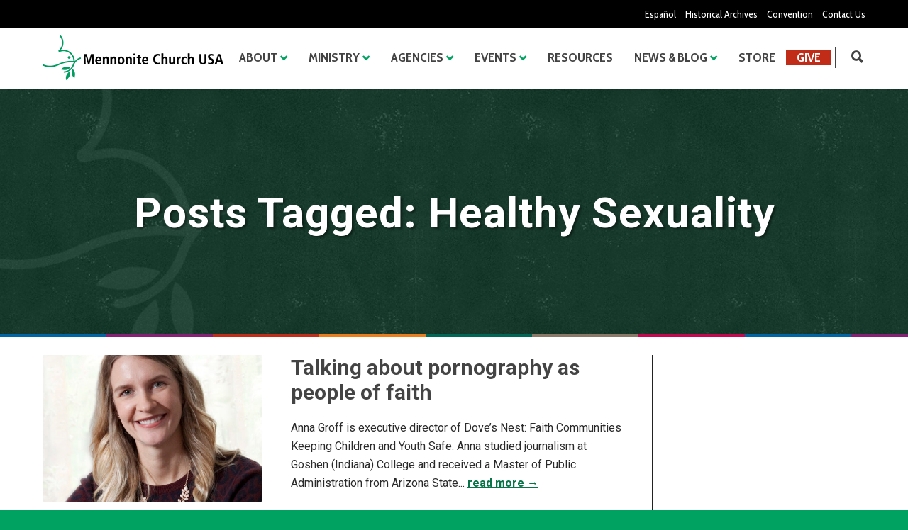

--- FILE ---
content_type: text/html; charset=UTF-8
request_url: https://www.mennoniteusa.org/tag/healthy-sexuality/
body_size: 25375
content:
<!doctype html>
<html lang="en-US">
<head>
<meta http-equiv="Content-Type" content="text/html; charset=UTF-8" />
<!-- Mobile Specific Metas & Favicons -->
<meta name="viewport" content="width=device-width, initial-scale=1, maximum-scale=1, user-scalable=0"><link rel="shortcut icon" href="https://www.mennoniteusa.org/wp-content/uploads/2020/05/favicon.png"><link rel="apple-touch-icon" href="https://www.mennoniteusa.org/wp-content/uploads/2020/05/favicon-iphone.png"><link rel="apple-touch-icon" sizes="120x120" href="https://www.mennoniteusa.org/wp-content/uploads/2020/05/favicon-iphone-retina.png"><link rel="apple-touch-icon" sizes="76x76" href="https://www.mennoniteusa.org/wp-content/uploads/2020/05/favicon-ipad-mini.png"><!-- WordPress Stuff -->
<meta name='robots' content='noindex, follow' />
	<style>img:is([sizes="auto" i], [sizes^="auto," i]) { contain-intrinsic-size: 3000px 1500px }</style>
	
	<!-- This site is optimized with the Yoast SEO plugin v24.7 - https://yoast.com/wordpress/plugins/seo/ -->
	<title>healthy sexuality Archives | Mennonite Church USA</title>
	<meta property="og:locale" content="en_US" />
	<meta property="og:type" content="article" />
	<meta property="og:title" content="healthy sexuality Archives | Mennonite Church USA" />
	<meta property="og:url" content="https://www.mennoniteusa.org/tag/healthy-sexuality/" />
	<meta property="og:site_name" content="Mennonite Church USA" />
	<meta name="twitter:card" content="summary_large_image" />
	<script type="application/ld+json" class="yoast-schema-graph">{"@context":"https://schema.org","@graph":[{"@type":"CollectionPage","@id":"https://www.mennoniteusa.org/tag/healthy-sexuality/","url":"https://www.mennoniteusa.org/tag/healthy-sexuality/","name":"healthy sexuality Archives | Mennonite Church USA","isPartOf":{"@id":"https://www.mennoniteusa.org/#website"},"primaryImageOfPage":{"@id":"https://www.mennoniteusa.org/tag/healthy-sexuality/#primaryimage"},"image":{"@id":"https://www.mennoniteusa.org/tag/healthy-sexuality/#primaryimage"},"thumbnailUrl":"https://www.mennoniteusa.org/wp-content/uploads/2020/07/2018_3_14_Anna_G-3-20200730-163754.jpg","breadcrumb":{"@id":"https://www.mennoniteusa.org/tag/healthy-sexuality/#breadcrumb"},"inLanguage":"en-US"},{"@type":"ImageObject","inLanguage":"en-US","@id":"https://www.mennoniteusa.org/tag/healthy-sexuality/#primaryimage","url":"https://www.mennoniteusa.org/wp-content/uploads/2020/07/2018_3_14_Anna_G-3-20200730-163754.jpg","contentUrl":"https://www.mennoniteusa.org/wp-content/uploads/2020/07/2018_3_14_Anna_G-3-20200730-163754.jpg","width":1200,"height":1200},{"@type":"BreadcrumbList","@id":"https://www.mennoniteusa.org/tag/healthy-sexuality/#breadcrumb","itemListElement":[{"@type":"ListItem","position":1,"name":"Home","item":"https://www.mennoniteusa.org/"},{"@type":"ListItem","position":2,"name":"healthy sexuality"}]},{"@type":"WebSite","@id":"https://www.mennoniteusa.org/#website","url":"https://www.mennoniteusa.org/","name":"Mennonite Church USA","description":"Just another WordPress site","potentialAction":[{"@type":"SearchAction","target":{"@type":"EntryPoint","urlTemplate":"https://www.mennoniteusa.org/?s={search_term_string}"},"query-input":{"@type":"PropertyValueSpecification","valueRequired":true,"valueName":"search_term_string"}}],"inLanguage":"en-US"}]}</script>
	<!-- / Yoast SEO plugin. -->


<link rel='dns-prefetch' href='//a.omappapi.com' />
<link rel='dns-prefetch' href='//fonts.googleapis.com' />
<link rel="alternate" type="application/rss+xml" title="Mennonite Church USA &raquo; Feed" href="https://www.mennoniteusa.org/feed/" />
<link rel="alternate" type="application/rss+xml" title="Mennonite Church USA &raquo; Comments Feed" href="https://www.mennoniteusa.org/comments/feed/" />
<link rel="alternate" type="application/rss+xml" title="Mennonite Church USA &raquo; healthy sexuality Tag Feed" href="https://www.mennoniteusa.org/tag/healthy-sexuality/feed/" />
<script type="text/javascript">
/* <![CDATA[ */
window._wpemojiSettings = {"baseUrl":"https:\/\/s.w.org\/images\/core\/emoji\/16.0.1\/72x72\/","ext":".png","svgUrl":"https:\/\/s.w.org\/images\/core\/emoji\/16.0.1\/svg\/","svgExt":".svg","source":{"concatemoji":"https:\/\/www.mennoniteusa.org\/wp-includes\/js\/wp-emoji-release.min.js?ver=6.8.3"}};
/*! This file is auto-generated */
!function(s,n){var o,i,e;function c(e){try{var t={supportTests:e,timestamp:(new Date).valueOf()};sessionStorage.setItem(o,JSON.stringify(t))}catch(e){}}function p(e,t,n){e.clearRect(0,0,e.canvas.width,e.canvas.height),e.fillText(t,0,0);var t=new Uint32Array(e.getImageData(0,0,e.canvas.width,e.canvas.height).data),a=(e.clearRect(0,0,e.canvas.width,e.canvas.height),e.fillText(n,0,0),new Uint32Array(e.getImageData(0,0,e.canvas.width,e.canvas.height).data));return t.every(function(e,t){return e===a[t]})}function u(e,t){e.clearRect(0,0,e.canvas.width,e.canvas.height),e.fillText(t,0,0);for(var n=e.getImageData(16,16,1,1),a=0;a<n.data.length;a++)if(0!==n.data[a])return!1;return!0}function f(e,t,n,a){switch(t){case"flag":return n(e,"\ud83c\udff3\ufe0f\u200d\u26a7\ufe0f","\ud83c\udff3\ufe0f\u200b\u26a7\ufe0f")?!1:!n(e,"\ud83c\udde8\ud83c\uddf6","\ud83c\udde8\u200b\ud83c\uddf6")&&!n(e,"\ud83c\udff4\udb40\udc67\udb40\udc62\udb40\udc65\udb40\udc6e\udb40\udc67\udb40\udc7f","\ud83c\udff4\u200b\udb40\udc67\u200b\udb40\udc62\u200b\udb40\udc65\u200b\udb40\udc6e\u200b\udb40\udc67\u200b\udb40\udc7f");case"emoji":return!a(e,"\ud83e\udedf")}return!1}function g(e,t,n,a){var r="undefined"!=typeof WorkerGlobalScope&&self instanceof WorkerGlobalScope?new OffscreenCanvas(300,150):s.createElement("canvas"),o=r.getContext("2d",{willReadFrequently:!0}),i=(o.textBaseline="top",o.font="600 32px Arial",{});return e.forEach(function(e){i[e]=t(o,e,n,a)}),i}function t(e){var t=s.createElement("script");t.src=e,t.defer=!0,s.head.appendChild(t)}"undefined"!=typeof Promise&&(o="wpEmojiSettingsSupports",i=["flag","emoji"],n.supports={everything:!0,everythingExceptFlag:!0},e=new Promise(function(e){s.addEventListener("DOMContentLoaded",e,{once:!0})}),new Promise(function(t){var n=function(){try{var e=JSON.parse(sessionStorage.getItem(o));if("object"==typeof e&&"number"==typeof e.timestamp&&(new Date).valueOf()<e.timestamp+604800&&"object"==typeof e.supportTests)return e.supportTests}catch(e){}return null}();if(!n){if("undefined"!=typeof Worker&&"undefined"!=typeof OffscreenCanvas&&"undefined"!=typeof URL&&URL.createObjectURL&&"undefined"!=typeof Blob)try{var e="postMessage("+g.toString()+"("+[JSON.stringify(i),f.toString(),p.toString(),u.toString()].join(",")+"));",a=new Blob([e],{type:"text/javascript"}),r=new Worker(URL.createObjectURL(a),{name:"wpTestEmojiSupports"});return void(r.onmessage=function(e){c(n=e.data),r.terminate(),t(n)})}catch(e){}c(n=g(i,f,p,u))}t(n)}).then(function(e){for(var t in e)n.supports[t]=e[t],n.supports.everything=n.supports.everything&&n.supports[t],"flag"!==t&&(n.supports.everythingExceptFlag=n.supports.everythingExceptFlag&&n.supports[t]);n.supports.everythingExceptFlag=n.supports.everythingExceptFlag&&!n.supports.flag,n.DOMReady=!1,n.readyCallback=function(){n.DOMReady=!0}}).then(function(){return e}).then(function(){var e;n.supports.everything||(n.readyCallback(),(e=n.source||{}).concatemoji?t(e.concatemoji):e.wpemoji&&e.twemoji&&(t(e.twemoji),t(e.wpemoji)))}))}((window,document),window._wpemojiSettings);
/* ]]> */
</script>
<style id='wp-emoji-styles-inline-css' type='text/css'>

	img.wp-smiley, img.emoji {
		display: inline !important;
		border: none !important;
		box-shadow: none !important;
		height: 1em !important;
		width: 1em !important;
		margin: 0 0.07em !important;
		vertical-align: -0.1em !important;
		background: none !important;
		padding: 0 !important;
	}
</style>
<link rel='stylesheet' id='wp-block-library-css' href='https://www.mennoniteusa.org/wp-includes/css/dist/block-library/style.min.css?ver=6.8.3' type='text/css' media='all' />
<style id='classic-theme-styles-inline-css' type='text/css'>
/*! This file is auto-generated */
.wp-block-button__link{color:#fff;background-color:#32373c;border-radius:9999px;box-shadow:none;text-decoration:none;padding:calc(.667em + 2px) calc(1.333em + 2px);font-size:1.125em}.wp-block-file__button{background:#32373c;color:#fff;text-decoration:none}
</style>
<style id='global-styles-inline-css' type='text/css'>
:root{--wp--preset--aspect-ratio--square: 1;--wp--preset--aspect-ratio--4-3: 4/3;--wp--preset--aspect-ratio--3-4: 3/4;--wp--preset--aspect-ratio--3-2: 3/2;--wp--preset--aspect-ratio--2-3: 2/3;--wp--preset--aspect-ratio--16-9: 16/9;--wp--preset--aspect-ratio--9-16: 9/16;--wp--preset--color--black: #000000;--wp--preset--color--cyan-bluish-gray: #abb8c3;--wp--preset--color--white: #ffffff;--wp--preset--color--pale-pink: #f78da7;--wp--preset--color--vivid-red: #cf2e2e;--wp--preset--color--luminous-vivid-orange: #ff6900;--wp--preset--color--luminous-vivid-amber: #fcb900;--wp--preset--color--light-green-cyan: #7bdcb5;--wp--preset--color--vivid-green-cyan: #00d084;--wp--preset--color--pale-cyan-blue: #8ed1fc;--wp--preset--color--vivid-cyan-blue: #0693e3;--wp--preset--color--vivid-purple: #9b51e0;--wp--preset--gradient--vivid-cyan-blue-to-vivid-purple: linear-gradient(135deg,rgba(6,147,227,1) 0%,rgb(155,81,224) 100%);--wp--preset--gradient--light-green-cyan-to-vivid-green-cyan: linear-gradient(135deg,rgb(122,220,180) 0%,rgb(0,208,130) 100%);--wp--preset--gradient--luminous-vivid-amber-to-luminous-vivid-orange: linear-gradient(135deg,rgba(252,185,0,1) 0%,rgba(255,105,0,1) 100%);--wp--preset--gradient--luminous-vivid-orange-to-vivid-red: linear-gradient(135deg,rgba(255,105,0,1) 0%,rgb(207,46,46) 100%);--wp--preset--gradient--very-light-gray-to-cyan-bluish-gray: linear-gradient(135deg,rgb(238,238,238) 0%,rgb(169,184,195) 100%);--wp--preset--gradient--cool-to-warm-spectrum: linear-gradient(135deg,rgb(74,234,220) 0%,rgb(151,120,209) 20%,rgb(207,42,186) 40%,rgb(238,44,130) 60%,rgb(251,105,98) 80%,rgb(254,248,76) 100%);--wp--preset--gradient--blush-light-purple: linear-gradient(135deg,rgb(255,206,236) 0%,rgb(152,150,240) 100%);--wp--preset--gradient--blush-bordeaux: linear-gradient(135deg,rgb(254,205,165) 0%,rgb(254,45,45) 50%,rgb(107,0,62) 100%);--wp--preset--gradient--luminous-dusk: linear-gradient(135deg,rgb(255,203,112) 0%,rgb(199,81,192) 50%,rgb(65,88,208) 100%);--wp--preset--gradient--pale-ocean: linear-gradient(135deg,rgb(255,245,203) 0%,rgb(182,227,212) 50%,rgb(51,167,181) 100%);--wp--preset--gradient--electric-grass: linear-gradient(135deg,rgb(202,248,128) 0%,rgb(113,206,126) 100%);--wp--preset--gradient--midnight: linear-gradient(135deg,rgb(2,3,129) 0%,rgb(40,116,252) 100%);--wp--preset--font-size--small: 13px;--wp--preset--font-size--medium: 20px;--wp--preset--font-size--large: 36px;--wp--preset--font-size--x-large: 42px;--wp--preset--spacing--20: 0.44rem;--wp--preset--spacing--30: 0.67rem;--wp--preset--spacing--40: 1rem;--wp--preset--spacing--50: 1.5rem;--wp--preset--spacing--60: 2.25rem;--wp--preset--spacing--70: 3.38rem;--wp--preset--spacing--80: 5.06rem;--wp--preset--shadow--natural: 6px 6px 9px rgba(0, 0, 0, 0.2);--wp--preset--shadow--deep: 12px 12px 50px rgba(0, 0, 0, 0.4);--wp--preset--shadow--sharp: 6px 6px 0px rgba(0, 0, 0, 0.2);--wp--preset--shadow--outlined: 6px 6px 0px -3px rgba(255, 255, 255, 1), 6px 6px rgba(0, 0, 0, 1);--wp--preset--shadow--crisp: 6px 6px 0px rgba(0, 0, 0, 1);}:where(.is-layout-flex){gap: 0.5em;}:where(.is-layout-grid){gap: 0.5em;}body .is-layout-flex{display: flex;}.is-layout-flex{flex-wrap: wrap;align-items: center;}.is-layout-flex > :is(*, div){margin: 0;}body .is-layout-grid{display: grid;}.is-layout-grid > :is(*, div){margin: 0;}:where(.wp-block-columns.is-layout-flex){gap: 2em;}:where(.wp-block-columns.is-layout-grid){gap: 2em;}:where(.wp-block-post-template.is-layout-flex){gap: 1.25em;}:where(.wp-block-post-template.is-layout-grid){gap: 1.25em;}.has-black-color{color: var(--wp--preset--color--black) !important;}.has-cyan-bluish-gray-color{color: var(--wp--preset--color--cyan-bluish-gray) !important;}.has-white-color{color: var(--wp--preset--color--white) !important;}.has-pale-pink-color{color: var(--wp--preset--color--pale-pink) !important;}.has-vivid-red-color{color: var(--wp--preset--color--vivid-red) !important;}.has-luminous-vivid-orange-color{color: var(--wp--preset--color--luminous-vivid-orange) !important;}.has-luminous-vivid-amber-color{color: var(--wp--preset--color--luminous-vivid-amber) !important;}.has-light-green-cyan-color{color: var(--wp--preset--color--light-green-cyan) !important;}.has-vivid-green-cyan-color{color: var(--wp--preset--color--vivid-green-cyan) !important;}.has-pale-cyan-blue-color{color: var(--wp--preset--color--pale-cyan-blue) !important;}.has-vivid-cyan-blue-color{color: var(--wp--preset--color--vivid-cyan-blue) !important;}.has-vivid-purple-color{color: var(--wp--preset--color--vivid-purple) !important;}.has-black-background-color{background-color: var(--wp--preset--color--black) !important;}.has-cyan-bluish-gray-background-color{background-color: var(--wp--preset--color--cyan-bluish-gray) !important;}.has-white-background-color{background-color: var(--wp--preset--color--white) !important;}.has-pale-pink-background-color{background-color: var(--wp--preset--color--pale-pink) !important;}.has-vivid-red-background-color{background-color: var(--wp--preset--color--vivid-red) !important;}.has-luminous-vivid-orange-background-color{background-color: var(--wp--preset--color--luminous-vivid-orange) !important;}.has-luminous-vivid-amber-background-color{background-color: var(--wp--preset--color--luminous-vivid-amber) !important;}.has-light-green-cyan-background-color{background-color: var(--wp--preset--color--light-green-cyan) !important;}.has-vivid-green-cyan-background-color{background-color: var(--wp--preset--color--vivid-green-cyan) !important;}.has-pale-cyan-blue-background-color{background-color: var(--wp--preset--color--pale-cyan-blue) !important;}.has-vivid-cyan-blue-background-color{background-color: var(--wp--preset--color--vivid-cyan-blue) !important;}.has-vivid-purple-background-color{background-color: var(--wp--preset--color--vivid-purple) !important;}.has-black-border-color{border-color: var(--wp--preset--color--black) !important;}.has-cyan-bluish-gray-border-color{border-color: var(--wp--preset--color--cyan-bluish-gray) !important;}.has-white-border-color{border-color: var(--wp--preset--color--white) !important;}.has-pale-pink-border-color{border-color: var(--wp--preset--color--pale-pink) !important;}.has-vivid-red-border-color{border-color: var(--wp--preset--color--vivid-red) !important;}.has-luminous-vivid-orange-border-color{border-color: var(--wp--preset--color--luminous-vivid-orange) !important;}.has-luminous-vivid-amber-border-color{border-color: var(--wp--preset--color--luminous-vivid-amber) !important;}.has-light-green-cyan-border-color{border-color: var(--wp--preset--color--light-green-cyan) !important;}.has-vivid-green-cyan-border-color{border-color: var(--wp--preset--color--vivid-green-cyan) !important;}.has-pale-cyan-blue-border-color{border-color: var(--wp--preset--color--pale-cyan-blue) !important;}.has-vivid-cyan-blue-border-color{border-color: var(--wp--preset--color--vivid-cyan-blue) !important;}.has-vivid-purple-border-color{border-color: var(--wp--preset--color--vivid-purple) !important;}.has-vivid-cyan-blue-to-vivid-purple-gradient-background{background: var(--wp--preset--gradient--vivid-cyan-blue-to-vivid-purple) !important;}.has-light-green-cyan-to-vivid-green-cyan-gradient-background{background: var(--wp--preset--gradient--light-green-cyan-to-vivid-green-cyan) !important;}.has-luminous-vivid-amber-to-luminous-vivid-orange-gradient-background{background: var(--wp--preset--gradient--luminous-vivid-amber-to-luminous-vivid-orange) !important;}.has-luminous-vivid-orange-to-vivid-red-gradient-background{background: var(--wp--preset--gradient--luminous-vivid-orange-to-vivid-red) !important;}.has-very-light-gray-to-cyan-bluish-gray-gradient-background{background: var(--wp--preset--gradient--very-light-gray-to-cyan-bluish-gray) !important;}.has-cool-to-warm-spectrum-gradient-background{background: var(--wp--preset--gradient--cool-to-warm-spectrum) !important;}.has-blush-light-purple-gradient-background{background: var(--wp--preset--gradient--blush-light-purple) !important;}.has-blush-bordeaux-gradient-background{background: var(--wp--preset--gradient--blush-bordeaux) !important;}.has-luminous-dusk-gradient-background{background: var(--wp--preset--gradient--luminous-dusk) !important;}.has-pale-ocean-gradient-background{background: var(--wp--preset--gradient--pale-ocean) !important;}.has-electric-grass-gradient-background{background: var(--wp--preset--gradient--electric-grass) !important;}.has-midnight-gradient-background{background: var(--wp--preset--gradient--midnight) !important;}.has-small-font-size{font-size: var(--wp--preset--font-size--small) !important;}.has-medium-font-size{font-size: var(--wp--preset--font-size--medium) !important;}.has-large-font-size{font-size: var(--wp--preset--font-size--large) !important;}.has-x-large-font-size{font-size: var(--wp--preset--font-size--x-large) !important;}
:where(.wp-block-post-template.is-layout-flex){gap: 1.25em;}:where(.wp-block-post-template.is-layout-grid){gap: 1.25em;}
:where(.wp-block-columns.is-layout-flex){gap: 2em;}:where(.wp-block-columns.is-layout-grid){gap: 2em;}
:root :where(.wp-block-pullquote){font-size: 1.5em;line-height: 1.6;}
</style>
<link rel='stylesheet' id='typed-cursor-css' href='https://www.mennoniteusa.org/wp-content/plugins/animated-typing-effect/assets/css/cursor.css?ver=6.8.3' type='text/css' media='all' />
<link rel='stylesheet' id='parent-style-css' href='https://www.mennoniteusa.org/wp-content/themes/unicon/style.css?ver=6.8.3' type='text/css' media='all' />
<link rel='stylesheet' id='stylesheet-css' href='https://www.mennoniteusa.org/wp-content/themes/unicon-child/style.css?ver=1' type='text/css' media='all' />
<link rel='stylesheet' id='js_composer_front-css' href='https://www.mennoniteusa.org/wp-content/plugins/js_composer/assets/css/js_composer.min.css?ver=6.9.0' type='text/css' media='all' />
<link rel='stylesheet' id='shortcodes-css' href='https://www.mennoniteusa.org/wp-content/themes/unicon/framework/css/shortcodes.css?ver=6.8.3' type='text/css' media='all' />
<link rel='stylesheet' id='responsive-css' href='https://www.mennoniteusa.org/wp-content/themes/unicon/framework/css/responsive.css?ver=6.8.3' type='text/css' media='all' />
<link rel='stylesheet' id='redux-google-fonts-minti_data-css' href='https://fonts.googleapis.com/css?family=Cabin+Condensed%3A400%2C500%2C600%2C700%7COpen+Sans%7CRoboto%3A100%2C300%2C400%2C500%2C700%2C900%2C100italic%2C300italic%2C400italic%2C500italic%2C700italic%2C900italic%7CMontserrat&#038;ver=1760545709' type='text/css' media='all' />
<script type="text/javascript" src="https://www.mennoniteusa.org/wp-includes/js/jquery/jquery.min.js?ver=3.7.1" id="jquery-core-js"></script>
<script type="text/javascript" src="https://www.mennoniteusa.org/wp-includes/js/jquery/jquery-migrate.min.js?ver=3.4.1" id="jquery-migrate-js"></script>
<link rel="https://api.w.org/" href="https://www.mennoniteusa.org/wp-json/" /><link rel="alternate" title="JSON" type="application/json" href="https://www.mennoniteusa.org/wp-json/wp/v2/tags/3026" /><link rel="EditURI" type="application/rsd+xml" title="RSD" href="https://www.mennoniteusa.org/xmlrpc.php?rsd" />
<meta name="generator" content="WordPress 6.8.3" />
<meta name="generator" content="Seriously Simple Podcasting 3.9.0" />

<link rel="alternate" type="application/rss+xml" title="Podcast RSS feed" href="https://www.mennoniteusa.org/feed/podcast" />

<style type="text/css">
body{font:400 16px Roboto,Arial,Helvetica,sans-serif;color:#2a2a2a;line-height:26px;}.wrapall,.boxed-layout{background-color:#ffffff;}body.page-template-page-blank-php{background:#ffffff !important;}h1,.title-h1{font:700 30px Roboto,Arial,Helvetica,sans-serif;color:#000000;}h2{font:700 26px Roboto,Arial,Helvetica,sans-serif;color:#000000;}h3{font:700 22px Roboto,Arial,Helvetica,sans-serif;color:#000000;}h4{font:700 18px Roboto,Arial,Helvetica,sans-serif;color:#000000;}h5{font:700 16px Roboto,Arial,Helvetica,sans-serif;color:#000000;}h6{font:700 14px Roboto,Arial,Helvetica,sans-serif;color:#000000;}.title{font-family:'Roboto',Arial,Helvetica,sans-serif;}h1 a,h2 a,h3 a,h4 a,h5 a,h6 a{font-weight:inherit;color:inherit;}h1 a:hover,h2 a:hover,h3 a:hover,h4 a:hover,h5 a:hover,h6 a:hover,a:hover h1,a:hover h2,a:hover h3,a:hover h4,a:hover h5,a:hover h6{color:#00a261;}a{color:#097449;}a:hover{color:#00a261;}input[type='text'],input[type='password'],input[type='email'],input[type='tel'],input[type='date'],input[type='number'],textarea,select{font-family:Roboto,Arial,Helvetica,sans-serif;font-size:16px;}#sidebar .widget h3{font:700 18px Roboto,Arial,Helvetica,sans-serif;color:#000000;}.container .twelve.alt.sidebar-right,.container .twelve.alt.sidebar-left,#sidebar.sidebar-right #sidebar-widgets,#sidebar.sidebar-left #sidebar-widgets{border-color:#222222;}#topbar{background:#000000;color:#ffffff;}#topbar a{color:#ffffff;}#topbar a:hover{color:#ea7e1d;}@media only screen and (max-width:767px){#topbar .topbar-col1{background:#000000;}} #navigation > ul > li > a{font:700 18px Cabin Condensed,Arial,Helvetica,sans-serif;color:#434343;}#navigation > ul > li:hover > a,#navigation > ul > li > a:hover{color:#ffffff;}#navigation li.current-menu-item > a:hover,#navigation li.current-page-ancestor > a:hover,#navigation li.current-menu-ancestor > a:hover,#navigation li.current-menu-parent > a:hover,#navigation li.current_page_ancestor > a:hover,#navigation > ul > li.sfHover > a{color:#ffffff;}#navigation li.current-menu-item > a,#navigation li.current-page-ancestor > a,#navigation li.current-menu-ancestor > a,#navigation li.current-menu-parent > a,#navigation li.current_page_ancestor > a{color:#ffffff;}#navigation ul li:hover{border-color:#ffffff;}#navigation li.current-menu-item,#navigation li.current-page-ancestor,#navigation li.current-menu-ancestor,#navigation li.current-menu-parent,#navigation li.current_page_ancestor{border-color:#ffffff;}#navigation .sub-menu{background:#262626;}#navigation .sub-menu li a{font:13px Open Sans,Arial,Helvetica,sans-serif;color:#bbbbbb;}#navigation .sub-menu li a:hover{color:#ffffff;}#navigation .sub-menu li.current_page_item > a,#navigation .sub-menu li.current_page_item > a:hover,#navigation .sub-menu li.current-menu-item > a,#navigation .sub-menu li.current-menu-item > a:hover,#navigation .sub-menu li.current-page-ancestor > a,#navigation .sub-menu li.current-page-ancestor > a:hover,#navigation .sub-menu li.current-menu-ancestor > a,#navigation .sub-menu li.current-menu-ancestor > a:hover,#navigation .sub-menu li.current-menu-parent > a,#navigation .sub-menu li.current-menu-parent > a:hover,#navigation .sub-menu li.current_page_ancestor > a,#navigation .sub-menu li.current_page_ancestor > a:hover{color:#ffffff;}#navigation .sub-menu li a,#navigation .sub-menu ul li a{border-color:#333333;}#navigation > ul > li.megamenu > ul.sub-menu{background:#262626;border-color:#ffffff;}#navigation > ul > li.megamenu > ul > li{border-right-color:#333333 !important;}#navigation > ul > li.megamenu ul li a{color:#bbbbbb;}#navigation > ul > li.megamenu > ul > li > a{color:#ffffff;}#navigation > ul > li.megamenu > ul ul li a:hover,#header #navigation > ul > li.megamenu > ul ul li.current-menu-item a{color:#ffffff !important;background-color:#333333 !important;} #search-btn,#shopping-btn,#close-search-btn{color:#434343;}#search-btn:hover,#shopping-btn:hover,#close-search-btn:hover{color:#00a261;}#slogan{font:400 20px Open Sans,Arial,Helvetica,sans-serif;color:#777777;margin-top:26px;} #mobile-navigation{background:#262626;}#mobile-navigation ul li a{font:13px Open Sans,Arial,Helvetica,sans-serif;color:#bbbbbb;border-bottom-color:#333333 !important;}#mobile-navigation ul li a:hover,#mobile-navigation ul li a:hover [class^='fa-'],#mobile-navigation li.open > a,#mobile-navigation ul li.current-menu-item > a,#mobile-navigation ul li.current-menu-ancestor > a{color:#ffffff;}body #mobile-navigation li.open > a [class^='fa-']{color:#ffffff;}#mobile-navigation form,#mobile-navigation form input{background:#444444;color:#cccccc;}#mobile-navigation form:before{color:#cccccc;}#mobile-header{background:#ffffff;height:85px;}#mobile-navigation-btn,#mobile-cart-btn,#mobile-shopping-btn{color:#434343;line-height:85px;}#mobile-navigation-btn:hover,#mobile-cart-btn:hover,#mobile-shopping-btn:hover{color:#00a261;}#mobile-header .logo{margin-top:10px;} #header.header-v1{height:85px;background:#ffffff;}.header-v1 .logo{margin-top:10px;}.header-v1 #navigation > ul > li{height:85px;padding-top:30px;}.header-v1 #navigation .sub-menu{top:85px;}.header-v1 .header-icons-divider{line-height:85px;background:#434343;}#header.header-v1 .widget_shopping_cart{top:85px;}.header-v1 #search-btn,.header-v1 #close-search-btn,.header-v1 #shopping-btn{line-height:85px;}.header-v1 #search-top,.header-v1 #search-top input{height:85px;}.header-v1 #search-top input{color:#666666;font-family:Roboto,Arial,Helvetica,sans-serif;} #header.header-v3{background:#ffffff;}.header-v3 .navigation-wrap{background:#ffffff;border-top:1px solid #434343;}.header-v3 .logo{margin-top:30px;margin-bottom:30px;} #header.header-v4{background:#ffffff;}.header-v4 .navigation-wrap{background:#ffffff;border-top:1px solid #434343;}.header-v4 .logo{margin-top:30px;margin-bottom:30px;} #transparentimage{padding:85px 0 0 0;}.header-is-transparent #mobile-navigation{top:85px;} .stuck{background:#ffffff;} .titlebar h1,.title-h1{font:22px Open Sans,Arial,Helvetica,sans-serif;color:#777777;}#fulltitle{background:#f9f9f9;border-bottom:1px solid #efefef;}#breadcrumbs{margin-top:6px;}#breadcrumbs,#breadcrumbs a{font:13px Open Sans,Arial,Helvetica,sans-serif;color:#aaaaaa;}#breadcrumbs a:hover{color:#666666;}#fullimagecenter h1,#transparentimage h1,#fullimagecenter .title-h1,#transparentimage .title-h1{font:42px Montserrat,Arial,Helvetica,sans-serif;color:#ffffff;text-transform:uppercase;letter-spacing:1px;text-align:center;} #footer .widget h3{font:700 18px Roboto,Arial,Helvetica,sans-serif;color:#efb211;}#footer{color:#ffffff;border-top:4px none #1cbac8;}#footer{background-color:#222222;}#footer a,#footer .widget ul li:after{color:#ffffff;}#footer a:hover,#footer .widget ul li:hover:after{color:#efb211;}#footer .widget ul li{border-bottom-color:#333333;} #copyright{background:#00a261;color:#ffffff;}#copyright a{color:#ffffff;}#copyright a:hover{color:#cccccc;} .highlight{color:#00a261 !important;}::selection{background:#00a261;}::-moz-selection{background:#00a261;}#shopping-btn span{background:#00a261;}.blog-page .post h1 a:hover,.blog-page .post h2 a:hover{color:#00a261;}.entry-image .entry-overlay{background:#00a261;}.entry-quote a:hover{background:#00a261;}.entry-link a:hover{background:#00a261;}.blog-single .entry-tags a:hover{color:#00a261;}.sharebox ul li a:hover{color:#00a261;}.commentlist li.bypostauthor .comment-text{border-color:#00a261;}#pagination .current a{background:#00a261;}#filters ul li a:hover{color:#00a261;}#filters ul li a.active{color:#00a261;}#back-to-top a:hover{background-color:#00a261;}#sidebar .widget ul li a:hover{color:#00a261;}#sidebar .widget ul li:hover:after{color:#00a261;}.widget_tag_cloud a:hover,.widget_product_tag_cloud a:hover{background:#00a261;border-color:#00a261;}.widget_portfolio .portfolio-widget-item .portfolio-overlay{background:#00a261;}#sidebar .widget_nav_menu ul li a:hover{color:#00a261;}#footer .widget_tag_cloud a:hover,#footer .widget_product_tag_cloud a:hover{background:#00a261;border-color:#00a261;} .box.style-2{border-top-color:#00a261;}.box.style-4{border-color:#00a261;}.box.style-6{background:#00a261;}a.button,input[type=submit],button,.minti_button{background:#00a261;border-color:#00a261;}a.button.color-2{color:#00a261;border-color:#00a261;}a.button.color-3{background:#00a261;border-color:#00a261;}a.button.color-9{color:#00a261;}a.button.color-6:hover{background:#00a261;border-color:#00a261;}a.button.color-7:hover{background:#00a261;border-color:#00a261;}.counter-number{color:#00a261;}.divider-title.align-center:after,.divider-title.align-left:after{background-color:#00a261}.divider5{border-bottom-color:#00a261;}.dropcap.dropcap-circle{background-color:#00a261;}.dropcap.dropcap-box{background-color:#00a261;}.dropcap.dropcap-color{color:#00a261;}.toggle .toggle-title.active,.color-light .toggle .toggle-title.active{background:#00a261;border-color:#00a261;}.iconbox-style-1.icon-color-accent i.boxicon,.iconbox-style-2.icon-color-accent i.boxicon,.iconbox-style-3.icon-color-accent i.boxicon,.iconbox-style-8.icon-color-accent i.boxicon,.iconbox-style-9.icon-color-accent i.boxicon{color:#00a261!important;}.iconbox-style-4.icon-color-accent i.boxicon,.iconbox-style-5.icon-color-accent i.boxicon,.iconbox-style-6.icon-color-accent i.boxicon,.iconbox-style-7.icon-color-accent i.boxicon,.flip .icon-color-accent.card .back{background:#00a261;}.latest-blog .blog-item .blog-overlay{background:#00a261;}.latest-blog .blog-item .blog-pic i{color:#00a261;}.latest-blog .blog-item h4 a:hover{color:#00a261;}.progressbar .progress-percentage{background:#00a261;}.wpb_widgetised_column .widget ul li a:hover{color:#00a261;}.wpb_widgetised_column .widget ul li:hover:after{color:#00a261;}.wpb_accordion .wpb_accordion_wrapper .ui-state-active .ui-icon{background-color:#00a261;}.wpb_accordion .wpb_accordion_wrapper .ui-state-active.wpb_accordion_header a{color:#00a261;}.wpb_accordion .wpb_accordion_wrapper .wpb_accordion_header a:hover,.wpb_accordion .wpb_accordion_wrapper .wpb_accordion_header a:hover .ui-state-default .ui-icon{color:#00a261;}.wpb_accordion .wpb_accordion_wrapper .wpb_accordion_header:hover .ui-icon{background-color:#00a261!important;}.wpb_content_element.wpb_tabs .wpb_tabs_nav li.ui-tabs-active{border-bottom-color:#00a261;}.portfolio-item h4 a:hover{color:#00a261;}.portfolio-filters ul li a:hover{color:#00a261;}.portfolio-filters ul li a.active{color:#00a261;}.portfolio-overlay-icon .portfolio-overlay{background:#00a261;}.portfolio-overlay-icon i{color:#00a261;}.portfolio-overlay-effect .portfolio-overlay{background:#00a261;}.portfolio-overlay-name .portfolio-overlay{background:#00a261;}.portfolio-detail-attributes ul li a:hover{color:#00a261;}a.catimage:hover .catimage-text{background:#00a261;} .products li h3{font:400 16px Roboto,Arial,Helvetica,sans-serif;color:#2a2a2a;}.woocommerce .button.checkout-button{background:#00a261;border-color:#00a261;}.woocommerce .products .onsale{background:#00a261;}.product .onsale{background:#00a261;}button.single_add_to_cart_button:hover{background:#00a261;}.woocommerce-tabs > ul > li.active a{color:#00a261;border-bottom-color:#00a261;}p.stars a:hover{background:#00a261;}p.stars a.active,p.stars a.active:after{background:#00a261;}.product_list_widget a{color:#00a261;}.woocommerce .widget_layered_nav li.chosen a{color:#00a261!important;}.woocommerce .widget_product_categories > ul > li.current-cat > a{color:#00a261!important;}.woocommerce .widget_product_categories > ul > li.current-cat:after{color:#00a261!important;}.woocommerce-message{background:#00a261;}.bbp-topics-front ul.super-sticky .bbp-topic-title:before,.bbp-topics ul.super-sticky .bbp-topic-title:before,.bbp-topics ul.sticky .bbp-topic-title:before,.bbp-forum-content ul.sticky .bbp-topic-title:before{color:#00a261!important;}#subscription-toggle a:hover{background:#00a261;}.bbp-pagination-links span.current{background:#00a261;}div.wpcf7-mail-sent-ok,div.wpcf7-mail-sent-ng,div.wpcf7-spam-blocked,div.wpcf7-validation-errors{background:#00a261;}.wpcf7-not-valid{border-color:#00a261 !important;}.products .button.add_to_cart_button{color:#00a261!important;}.minti_list.color-accent li:before{color:#00a261!important;}.blogslider_text .post-categories li a{background-color:#00a261;}.minti_zooming_slider .flex-control-nav li .minti_zooming_slider_ghost{background-color:#00a261;}.minti_carousel.pagination_numbers .owl-dots .owl-dot.active{background-color:#00a261;}.wpb_content_element.wpb_tour .wpb_tabs_nav li.ui-tabs-active,.color-light .wpb_content_element.wpb_tour .wpb_tabs_nav li.ui-tabs-active{background-color:#00a261;}.masonry_icon i{color:#00a261;}.woocommerce-MyAccount-navigation-link.is-active a{color:#097449;} .font-special,.button,.counter-title,h6,.wpb_accordion .wpb_accordion_wrapper .wpb_accordion_header a,.pricing-plan .pricing-plan-head h3,a.catimage,.divider-title,button,input[type='submit'],input[type='reset'],input[type='button'],.vc_pie_chart h4,.page-404 h3,.minti_masonrygrid_item h4{font-family:'Cabin Condensed',Arial,Helvetica,sans-serif;}.ui-helper-reset{line-height:26px;} h2 span{font-weight:400;}a.button{border-radius:3px !important;text-decoration:none !important;font-size:18px !important;}a.button.green,a.button.green:hover{background:#00a261;border-color:#00a261;}a.button.orange,a.button.orange:hover{background:#ea7e1d;border-color:#ea7e1d;}a.button.color-8{background:#BA3B2D;color:#ffffff;border:2px solid #BA3B2D;}a.button.color-8:hover{background:#333333;border-color:#333333;}a.button.color-9{background:#E97715;color:#ffffff;border:2px solid #E97715;padding:12px 20px 12px 20px;}a.button.color-9:hover{background:#333333;border-color:#333333;}p strong{font-weight:900;}#content{padding-top:0;}#content a{font-weight:700;text-decoration:underline;}#content a:hover{text-decoration:none;}.cool-timeline .timeline-post .timeline-content .content-title a{text-decoration:none !important;}h3{margin-top:40px;}h4{margin-top:30px;}.header-v1 #navigation .sub-menu{padding-top:10px;padding-bottom:10px;}.secondary-breadcrumbs{text-align:right;font-size:13px;margin-bottom:30px;}#sidebar-widgets{padding-top:30px;padding-left:35px !important;}#sidebar .widget_nav_menu ul li.current-menu-item{position:relative !important;}#sidebar .widget_nav_menu ul li.current_page_item a,#sidebar .widget_nav_menu ul li.current-menu-item a{font-weight:inherit;color:#00a261;margin:inherit;border:none;border-left:solid 10px #00a261;padding:0 0 0 31px !important;}#sidebar .widget_nav_menu ul li a:hover{color:#00a261;}#sidebar .widget_nav_menu ul.sub-menu{margin-left:15px;margin-top:inherit;}#sidebar .widget_nav_menu ul.sub-menu li a,#sidebar .widget_nav_menu ul.sub-menu li.current_page_item a{font-size:14px;}#sidebar .widget_nav_menu ul.sub-menu li.current_page_item a{font-weight:700;}#topbar .topbar-col2{font-family:"Cabin Condensed";font-size:16px;}#topbar .topbar-col2 .menu-top-nav-container{float:left;}#topbar ul.menu li a{font-size:14px;}#topbar .topbar-col2 ul.menu li{margin:0 0 0 10px;}#topbar .topbar-col2 .top-support-link{float:left;margin-left:15px;}#topbar .topbar-col2 .top-support-link:before{content:'|';padding-right:15px;}#topbar .topbar-col2 .top-support-link a{padding:3px 10px;background-color:#c02d19;text-transform:uppercase;font-weight:800;letter-spacing:2px;border-radius:2px;margin-left:5px;}#topbar .topbar-col2 .top-support-link a:hover{background-color:#d6432f;color:#ffffff;}#navigation > ul > li > a{text-transform:uppercase;display:flex;}#navigation > ul > li:hover,#navigation > ul > li.current-menu-item,#navigation li.current-page-ancestor,#navigation li.current-menu-ancestor,#navigation li.current-menu-parent,#navigation li.current_page_ancestor{background-color:#393939;}a.button.medium{font-size:19px;letter-spacing:0;}a.button.small:hover,a.button.medium:hover{filter:brightness(115%);}.sa_typing_text span.type-it span.ti-container{font-family:"Shadows Into Light Two" !important;}.home-row-who h2 span{font-weight:400;color:#fff;}.home-row-who .home-quick-links{font-size:14px;line-height:20px;background-color:rgba(255,255,255,0.63) !important;}.home-row-who .home-quick-links ul{margin-left:15px;}.home-row-who .home-quick-links ul li{margin-bottom:10px;}.home-row-who .home-quick-links ul li a{text-decoration:underline;color:#2a2a2a;}.home-row-who .home-quick-links ul li a:hover{text-decoration:underline;color:#000000;}.home-find-church h2{font-size:42px;font-weight:300;color:#bbbbbb;}.home-find-church h2 span{font-weight:400;color:#ffffff;}.home-find-church h2 i{font-size:42px !important;}.home-find-church .wpb_text_column{margin-bottom:10px;}#footer{background-image:url(https://www.mennoniteusa.org/wp-content/uploads/2020/05/wave-top.png);background-size:cover;background-position-y:-70px;background-repeat:no-repeat;}#footer .widget{margin-bottom:0;}#footer .widget h3{text-transform:uppercase;}#footer .widget ul li{border-bottom:none;font-size:16px;padding:0;}#footer .widget ul li:after{display:none;}#footer #contact-2{margin-top:-25px;}#footer .widget_nav_menu{text-align:right;margin-top:22px;}.widget_contact address{font-size:14px;margin-left:60px;}.widget_contact address i{font-size:18px;}.widget_contact address span{margin-bottom:20px;}#copyright{font-size:14px;padding:30px 0 30px 0;}#copyright .button{padding:5px 10px;}a.button.color-1,a.button.color-1:hover{background-color:#00a261;border-color:#00a261;color:white;}.home-hero{background-repeat:no-repeat;}.home-row-connected .imagebox h3{color:#862074;text-transform:uppercase;}.home-row-connected .imagebox{color:#2a2a2a;}.home-row-connected h2 span{font-weight:400;color:#862074;}.home-row-agencies .vc_column-inner{padding-right:10px;padding-left:10px;}.home-row-agencies h2 span{font-weight:400;} #fullimagecenter{position:relative;margin-bottom:25px;}#fullimagecenter h1,#fullimagecenter .title-h1{text-shadow:3px 2px 3px rgba(0,0,0,0.41);font:700 60px Roboto,Arial,Helvetica,sans-serif;text-transform:capitalize;}#fullimagecenter::after{content:"";visibility:visible;background:url(https://www.mennoniteusa.org/wp-content/uploads/2020/05/rainbow-border.png);height:5px;position:absolute;bottom:0;left:0;width:100%;}#sidebar h3{text-transform:uppercase;font:700 18px Roboto,Arial,Helvetica,sans-serif;}#sidebar .widget_nav_menu ul li a{font-size:16px;padding:0 0 0 41px;}.top-page-main-content h2 span{font-weight:400;color:#00a261;}.counter-number{font-weight:700;}.counter-title{font-family:'Roboto',Arial,Helvetica,sans-serif;font-weight:400;line-height:20px;}.about-counter .counter-title{color:#c1c1c1 !important;}.about-confession-faith h2 span{color:#000000;}.about-bring-peace .white-trans-col{background-color:rgba(255,255,255,0.90);}.about-bring-peace .single_image{margin-bottom:20px;}.ministry-team-leader{text-align:center;background-image:url(https://www.mennoniteusa.org/wp-content/uploads/2020/06/concrete-wall-repeat.png);background-repeat:repeat;padding-top:30px;padding-bottom:30px;color:#ffffff;}.ministry-team-heading{font-size:26px;font-weight:700;margin:0 0 25px 0;}.ministry-team-faith-formation .ministry-team-heading{color:#ffffff;}.ministry-member-text{text-align:center;font-size:11px;line-height:20px;}.ministry-leader-text{font-size:14px;line-height:20px;padding-top:40px;}.ministry-leader-text a{text-decoration:underline;font-weight:700;}.ministry-leader-text .headline{font-size:18px;}.ministry-team-leader .wpb_column{padding-left:10px !important;padding-right:10px !important;}.ministry-member-heading{text-align:center;font-weight:700;font-size:14px;}.ministry-team-members{background-image:url(https://www.mennoniteusa.org/wp-content/uploads/2020/06/concrete-wall-repeat.png);background-repeat:repeat;padding-top:35px;padding-bottom:30px;}.ministry-team-members .wpb_column{padding-left:15px !important;padding-right:15px !important;}.ministry-team-members .single_image{margin-bottom:10px;}#navigation > ul > li.megamenu > ul > li > a:hover,#navigation > ul > li.megamenu > ul > li.sfHover > a{cursor:pointer;}.img-nomargin{margin-bottom:0 !important;}.wp-caption{background-color:#393939;text-align:center;padding:10px 5px 0 5px;}.wp-caption .wp-caption-text{font-size:13px;color:white;text-align:left;line-height:16px;margin:10px 5px !important;}.wpb-js-composer .vc_tta.vc_general .vc_tta-panel{background:none;border-top:solid 1px;border-radius:0;}.wpb-js-composer .vc_tta.vc_general .vc_tta-panel:last-child{border-bottom:solid 1px;}.wpb-js-composer .vc_tta.vc_tta-gap-5 .vc_tta-panel:not(:last-child):not(.vc_active) .vc_tta-panel-heading{margin-bottom:0;}.wpb-js-composer .vc_tta.vc_tta-accordion .vc_tta-controls-icon-position-left.vc_tta-panel-title>a{text-decoration:none !important;color:#3b3b3b !important;}.wpb-js-composer .vc_tta-color-grey.vc_tta-style-flat .vc_tta-panel .vc_tta-panel-heading{background-color:none;}.wpb-js-composer .vc_tta.vc_tta-gap-5 .vc_tta-panel .vc_tta-panel-heading{margin:0 !important;}.wpb-js-composer .vc_tta-color-white.vc_tta-style-flat .vc_tta-panel .vc_tta-panel-heading:hover{cursor:pointer;background:#393939 !important;border-radius:0;border-top-left-radius:0 !important;border-top-right-radius:0 !important;}.wpb-js-composer .vc_tta-color-white.vc_tta-style-flat .vc_tta-panel .vc_tta-panel-heading:hover a{color:white !important;}.page-id-16 #fullimagecenter{padding-bottom:0;margin-bottom:0;}.resource-default-title{position:absolute;top:0;margin:20px;left:15px;right:15px;color:white;}.resource-featured{background:#ea7e1d;display:inline;position:absolute;top:0;left:15px;font-size:12px;text-transform:uppercase;padding:0 8px 0 8px;border-bottom-right-radius:5px;color:#ffffff;line-height:20px;font-weight:700;}.resource-name{margin-top:10px;line-height:20px;}.resource-name a{color:black;font-size:16px;text-decoration:none !important;}.resource-name a:hover{text-decoration:underline !important;color:#097449;}.resource-terms{font-size:11px;text-transform:uppercase;line-height:16px;color:#5f5e5e;margin-top:7px;}.resource-type{font-size:10px;color:#8f7e6c;margin-top:7px;text-transform:uppercase;}.resource-type .fa{font-size:12px;padding:5px;color:#ffffff;margin-right:5px;}.resource-type .webinar{color:#00a261;}.resource-type .webinar .fa{background-color:#00a261;}.resource-type .pdf{color:#c02d19;}.resource-type .pdf .fa{background-color:#c02d19;}.resource-type .graphic{color:#862074;}.resource-type .graphic .fa{background-color:#862074;}.resource-type .video{color:#0065a4;}.resource-type .video .fa{background-color:#0065a4;}.resource-filter-form .filter-title{font-weight:700;text-align:left;text-transform:uppercase;font-size:14px;color:#b1aeae;}.resource-filter-form select{background:#fafafa url(https://www.mennoniteusa.org/wp-content/uploads/2020/06/select-arrow.png) no-repeat center right 5px;width:175px;height:30px;padding-top:2px;font-size:12px;border-radius:1px;border:none;color:#2a2a2a;}.resource-filter-form input[type=text]{width:100%;height:29px;font-size:12px;padding:0 10px 0 10px;border-radius:1px;color:#2a2a2a;}.resource-filter-form .filter-buttons{position:initial;}.resource-filter-form .filter-buttons fieldset{position:absolute;bottom:0;}.resource-filter-form a.button.small,.resource-filter-form input[type="submit"]{border-radius:1px !important;font-weight:700;text-decoration:none;font-size:14px;letter-spacing:normal;font-family:"Roboto";padding:7px 12px 7px 12px !important;border:none;margin:0;}.pagination-nav ul{list-style-type:none;text-align:center;}.pagination-nav li{display:inline-block;padding:5px 10px;margin:0 2px 0 0;border:1px solid #eee;line-height:1;text-decoration:none;border-radius:2px;font-weight:600;}.pagination-nav li.active{background-color:#00a261;}.pagination-nav li.active a{color:white;}.pagination-nav a{text-decoration:none !important;}.staff-row,.board-row{margin-bottom:30px !important;}.staff-row .staff-name,.board-row .board-name{font-size:20px;font-weight:300;margin-bottom:7px;}.staff-row .staff-position,.board-row .board-position{font-weight:700;color:#9c9c9c;line-height:23px;}.staff-row .staff-phone,.staff-row .staff-location{font-size:14px;}a.button.small{padding:5px 10px;}.board-row .board-bio-short{font-size:14px;line-height:22px;margin-bottom:10px;}.blog-single .post-time{display:initial !important;}.blog-single .entry-meta{margin:30px 0 20px 0;}.blog-page .post h1,.blog-page .post h2{font:700 30px Roboto,Arial,Helvetica,sans-serif;line-height:normal !important;}#notitlebar{margin-bottom:25px;}.home #notitlebar{margin-bottom:0;}.post-time{color:#8a7966 !important;}.blog-single h1{color:#393939 !important;}.latest-blog-list h3{margin-top:0;font-size:18px;}.latest-blog-list h3 a{text-decoration:none !important;}.blog-list-item-excerpt{font-size:14px;line-height:23px;}.blog-list-item-excert a,.latest-blog .blog-item h4 a{text-decoration:none !important;}.latest-blog .blog-item{font-size:13px;line-height:18px;}.blog-page article{margin:0 0 60px 0;padding:0 0 53px 0;border-bottom:1px solid #efefef;}.blog-page article h2 a{text-decoration:none !important;}#pagination a{text-decoration:none;}.resources-filter-row{background-image:url(https://www.mennoniteusa.org/wp-content/uploads/2020/06/concrete-wall-repeat.png);background-repeat:repeat;background-color:#000000;padding-top:40px;padding-bottom:40px;color:#ffffff;}.staff-single-bio-row.wpb_row{margin-left:-15px;margin-right:-15px;}.staff-single-bio-row .staff-name{font-weight:700;}.nav-give a{background-color:#C02C18;color:white !important;}#navigation > ul > li.nav-give:hover{background:none;}.nav-give:hover a{background-color:#00a261;}#navigation > ul > li.nav-give.current-menu-item a{background-color:initial;}@media only screen and (max-width:959px){#header,.sticky-wrapper{display:none;}#mobile-header{display:inherit}}@media only screen and (min-width:960px) and (max-width:1199px){.header-v1 #navigation > ul > li{padding-top:33px;}.header-v1 #navigation > ul > li > a{padding-left:10px;padding-right:10px;}#navigation > ul > li > a{font:700 14px Cabin Condensed,Arial,Helvetica,sans-serif;}#sidebar{display:inline-block;background-color:#efefef;float:right;}.findchurch-container iframe{width:100%;}}@media only screen and (min-width:768px) and (max-width:959px){.findchurch-container iframe{width:100%;}}@media only screen and (min-width:480px) and (max-width:767px){#fullimagecenter h1,#fullimagecenter .title-h1{font:700 30px Roboto,Arial,Helvetica,sans-serif;padding:40px 0;}#topbar{background-color:black !important;}#topbar .topbar-col2 .menu-top-nav-container{text-align:center;width:100%;}#topbar .topbar-col2 .top-support-link{margin:0;text-align:center;width:100%;border-top:solid 1px #252525;}#topbar .topbar-col2 .top-support-link:before{display:none;}#topbar ul.menu li{margin:0 5px!important;}#topbar ul.menu li a{font-size:12px;}.findchurch-container iframe{width:100%;}#sidebar-widgets{padding-left:0 !important;}.sa_typing_text span{font-size:24px !important;}.secondary-breadcrumbs{text-align:left;}}@media only screen and (max-width:479px){#fullimagecenter h1,#fullimagecenter .title-h1{font:700 30px Roboto,Arial,Helvetica,sans-serif;padding:40px 0;}.resource-filter-form select{width:100%;}#topbar{background-color:black !important;}#topbar .topbar-col2 .menu-top-nav-container{text-align:center;width:100%;}#topbar .topbar-col2 .top-support-link{margin:0;text-align:center;width:100%;border-top:solid 1px #252525;}#topbar .topbar-col2 .top-support-link:before{display:none;}#topbar ul.menu li{margin:0 5px!important;}#topbar ul.menu li a{font-size:12px;}.findchurch-container iframe{width:100%;}.home-hero .spacer{height:200px !important;}#sidebar-widgets{padding-left:0 !important;}.sa_typing_text span{font-size:18px !important;}.secondary-breadcrumbs{text-align:left;}}
</style><meta name="generator" content="Powered by WPBakery Page Builder - drag and drop page builder for WordPress."/>
<link rel="icon" href="https://www.mennoniteusa.org/wp-content/uploads/2020/07/cropped-Dove-32x32.png" sizes="32x32" />
<link rel="icon" href="https://www.mennoniteusa.org/wp-content/uploads/2020/07/cropped-Dove-192x192.png" sizes="192x192" />
<link rel="apple-touch-icon" href="https://www.mennoniteusa.org/wp-content/uploads/2020/07/cropped-Dove-180x180.png" />
<meta name="msapplication-TileImage" content="https://www.mennoniteusa.org/wp-content/uploads/2020/07/cropped-Dove-270x270.png" />
<noscript><style> .wpb_animate_when_almost_visible { opacity: 1; }</style></noscript>    <!-- Google Tag Manager -->
<script>(function(w,d,s,l,i){w[l]=w[l]||[];w[l].push({'gtm.start':
new Date().getTime(),event:'gtm.js'});var f=d.getElementsByTagName(s)[0],
j=d.createElement(s),dl=l!='dataLayer'?'&l='+l:'';j.async=true;j.src=
'https://www.googletagmanager.com/gtm.js?id='+i+dl;f.parentNode.insertBefore(j,f);
})(window,document,'script','dataLayer','GTM-KVGL45G');</script>
<!-- End Google Tag Manager -->
</head>

<body class="archive tag tag-healthy-sexuality tag-3026 wp-theme-unicon wp-child-theme-unicon-child smooth-scroll wpb-js-composer js-comp-ver-6.9.0 vc_responsive" itemscope itemtype="https://schema.org/WebPage">
<!-- Google Tag Manager (noscript) -->
<noscript><iframe src="https://www.googletagmanager.com/ns.html?id=GTM-KVGL45G"
height="0" width="0" style="display:none;visibility:hidden"></iframe></noscript>
<!-- End Google Tag Manager (noscript) -->
	<div class="site-wrapper wrapall">

	<div id="topbar" class="header-v2 clearfix">
	<div class="container">

		<div class="sixteen columns">

			<div class="topbar-col1">
							</div>

			<div class="topbar-col2">
									<div class="menu-top-nav-container">
<ul id="menu-top-nav" class="menu">
<li class="menu-item"><a href="https://www.mennoniteusa.org/menoticias/">Español</a></li>
<li class="menu-item"><a href="https://www.mennoniteusa.org/historical-archives/">Historical Archives</a></li>
<li class="menu-item"><a href="https://convention.mennoniteusa.org" target="_blank">Convention</a></li>
<li class="menu-item"><a href="https://www.mennoniteusa.org/contact/">Contact Us</a></li>
</ul>
</div>							</div>
			
		</div>
		
	</div>
</div>

<header id="header" class="header header-v1 clearfix">
		
	<div class="container">
	
		<div id="logo-navigation" class="sixteen columns">
			
			<div id="logo" class="logo">
									<a href="https://www.mennoniteusa.org/"><img src="https://www.mennoniteusa.org/wp-content/uploads/2020/05/mennonite-usa-logo.png" alt="Mennonite Church USA" class="logo_standard" /></a>
					<a href="https://www.mennoniteusa.org/"><img src="https://www.mennoniteusa.org/wp-content/uploads/2020/05/mennonite-usa-logo.png" alt="Mennonite Church USA" class="logo_transparent" /></a>					<a href="https://www.mennoniteusa.org/"><img src="https://www.mennoniteusa.org/wp-content/uploads/2020/05/mennonite-usa-logo-retina.png" width="255" height="63" alt="Mennonite Church USA" class="logo_retina" /></a>					<a href="https://www.mennoniteusa.org/"><img src="https://www.mennoniteusa.org/wp-content/uploads/2020/05/mennonite-usa-logo-retina.png" width="255" height="63" alt="Mennonite Church USA" class="logo_retina_transparent" /></a>							</div>

			<div id="navigation" class="clearfix">			
				<div class="header-icons">
									<div class="header-icons-divider"></div>
													<a href="#" id="search-btn"><i class="icon-minti-search"></i></a>
								
								</div>	

				<ul id="nav" class="menu"><li id="menu-item-42" class="menu-item menu-item-type-post_type menu-item-object-page menu-item-has-children menu-item-42"><a href="https://www.mennoniteusa.org/who-are-mennonites/">About</a>
<ul class="sub-menu">
	<li id="menu-item-43" class="menu-item menu-item-type-post_type menu-item-object-page menu-item-has-children menu-item-43"><a href="https://www.mennoniteusa.org/who-are-mennonites/what-we-believe/">What We Believe</a>
	<ul class="sub-menu">
		<li id="menu-item-62425" class="menu-item menu-item-type-post_type menu-item-object-page menu-item-62425"><a href="https://www.mennoniteusa.org/who-are-mennonites/what-we-believe/statements-and-resolutions/">Statements and Resolutions</a></li>
		<li id="menu-item-53458" class="menu-item menu-item-type-post_type menu-item-object-page menu-item-53458"><a href="https://www.mennoniteusa.org/who-are-mennonites/what-we-believe/confession-of-faith/">Confession of Faith In a Mennonite Perspective</a></li>
	</ul>
</li>
	<li id="menu-item-53039" class="menu-item menu-item-type-post_type menu-item-object-page menu-item-53039"><a href="https://www.mennoniteusa.org/who-are-mennonites/history/">History</a></li>
	<li id="menu-item-62263" class="menu-item menu-item-type-post_type menu-item-object-page menu-item-has-children menu-item-62263"><a href="https://www.mennoniteusa.org/who-are-mennonites/faq-about-mennonites/">FAQ</a>
	<ul class="sub-menu">
		<li id="menu-item-53096" class="menu-item menu-item-type-post_type menu-item-object-page menu-item-53096"><a href="https://www.mennoniteusa.org/who-are-mennonites/faq-about-mennonites/">FAQ about Mennonites</a></li>
		<li id="menu-item-53094" class="menu-item menu-item-type-post_type menu-item-object-page menu-item-53094"><a href="https://www.mennoniteusa.org/who-are-mennonites/faq-about-mcusa/">FAQ about MC USA</a></li>
	</ul>
</li>
	<li id="menu-item-73357" class="menu-item menu-item-type-post_type menu-item-object-page menu-item-73357"><a href="https://www.mennoniteusa.org/who-are-mennonites/church-structure/executive-board-members/">Executive Board Members</a></li>
	<li id="menu-item-53097" class="menu-item menu-item-type-post_type menu-item-object-page menu-item-53097"><a href="https://www.mennoniteusa.org/who-are-mennonites/church-structure/executive-board-staff/">Executive Board Staff</a></li>
	<li id="menu-item-43190" class="menu-item menu-item-type-post_type menu-item-object-page menu-item-has-children menu-item-43190"><a href="https://www.mennoniteusa.org/who-are-mennonites/church-structure/">Church Structure</a>
	<ul class="sub-menu">
		<li id="menu-item-53459" class="menu-item menu-item-type-post_type menu-item-object-page menu-item-53459"><a href="https://www.mennoniteusa.org/who-are-mennonites/church-structure/area-conferences/">Area Conferences</a></li>
		<li id="menu-item-65918" class="menu-item menu-item-type-post_type menu-item-object-page menu-item-65918"><a href="https://www.mennoniteusa.org/who-are-mennonites/church-structure/racial-ethnic-council/">Racial Ethnic Council</a></li>
	</ul>
</li>
</ul>
</li>
<li id="menu-item-38" class="megamenu column-3 menu-item menu-item-type-post_type menu-item-object-page menu-item-has-children menu-item-38"><a href="https://www.mennoniteusa.org/ministry/">Ministry</a>
<ul class="sub-menu">
	<li id="menu-item-235" class="menu-item menu-item-type-post_type menu-item-object-page menu-item-has-children menu-item-235"><a href="https://www.mennoniteusa.org/ministry/church-vitality/">Church Vitality</a>
	<ul class="sub-menu">
		<li id="menu-item-79551" class="menu-item menu-item-type-custom menu-item-object-custom menu-item-79551"><a target="_blank" href="https://www.mennoniteeducation.org/">Mennonite Education</a></li>
		<li id="menu-item-79690" class="menu-item menu-item-type-custom menu-item-object-custom menu-item-79690"><a target="_blank" href="https://hispanicmennoedu.org/">Hispanic Ministries</a></li>
		<li id="menu-item-73809" class="menu-item menu-item-type-post_type menu-item-object-page menu-item-73809"><a href="https://www.mennoniteusa.org/ministry/church-vitality/for-credentialed-leaders/">For Credentialed Leaders</a></li>
		<li id="menu-item-74212" class="menu-item menu-item-type-post_type menu-item-object-page menu-item-74212"><a href="https://www.mennoniteusa.org/ministry/church-vitality/for-congregations/">For Congregations</a></li>
		<li id="menu-item-62438" class="menu-item menu-item-type-custom menu-item-object-custom menu-item-62438"><a href="https://www.mennoniteusa.org/resource-portal/resource/ministerial-inquiry-form/">Interested in Ministry?</a></li>
		<li id="menu-item-69718" class="menu-item menu-item-type-post_type menu-item-object-page menu-item-69718"><a href="https://www.mennoniteusa.org/ministry/church-vitality/kineo-and-mc-usa-partnership/">Kineo Center</a></li>
		<li id="menu-item-73688" class="menu-item menu-item-type-post_type menu-item-object-page menu-item-73688"><a href="https://www.mennoniteusa.org/ministry/church-vitality/safe-church/">Safe Church</a></li>
		<li id="menu-item-53110" class="menu-item menu-item-type-post_type menu-item-object-page menu-item-53110"><a href="https://www.mennoniteusa.org/ministry/church-vitality/women-in-leadership/">Women in Leadership</a></li>
		<li id="menu-item-40" class="menu-item menu-item-type-post_type menu-item-object-page menu-item-40"><a href="https://www.mennoniteusa.org/ministry/church-vitality/church-planting/">Church Planting</a></li>
	</ul>
</li>
	<li id="menu-item-41" class="menu-item menu-item-type-post_type menu-item-object-page menu-item-has-children menu-item-41"><a href="https://www.mennoniteusa.org/ministry/faith-formation/">Faith Formation</a>
	<ul class="sub-menu">
		<li id="menu-item-53392" class="menu-item menu-item-type-post_type menu-item-object-page menu-item-53392"><a href="https://www.mennoniteusa.org/ministry/faith-formation/children-and-families/">Children and Families</a></li>
		<li id="menu-item-53393" class="menu-item menu-item-type-post_type menu-item-object-page menu-item-53393"><a href="https://www.mennoniteusa.org/ministry/faith-formation/youth/">Faith Formation with Youth</a></li>
		<li id="menu-item-53394" class="menu-item menu-item-type-post_type menu-item-object-page menu-item-53394"><a href="https://www.mennoniteusa.org/ministry/faith-formation/adults/">Faith Formation with Adults</a></li>
		<li id="menu-item-53395" class="menu-item menu-item-type-post_type menu-item-object-page menu-item-53395"><a href="https://www.mennoniteusa.org/ministry/faith-formation/christian-practices/">Christian Practices</a></li>
	</ul>
</li>
	<li id="menu-item-45853" class="menu-item menu-item-type-post_type menu-item-object-page menu-item-has-children menu-item-45853"><a href="https://www.mennoniteusa.org/ministry/peacebuilding/">Peacebuilding</a>
	<ul class="sub-menu">
		<li id="menu-item-45892" class="menu-item menu-item-type-post_type menu-item-object-page menu-item-45892"><a href="https://www.mennoniteusa.org/ministry/peacebuilding/learn-pray-join/">Learn Pray Join</a></li>
		<li id="menu-item-52730" class="menu-item menu-item-type-post_type menu-item-object-page menu-item-52730"><a href="https://www.mennoniteusa.org/ministry/peacebuilding/israel-palestine-initiatives/">Israel/Palestine Initiatives</a></li>
		<li id="menu-item-74505" class="menu-item menu-item-type-post_type menu-item-object-page menu-item-74505"><a href="https://www.mennoniteusa.org/ministry/peacebuilding/promoting-peace/">Promoting Peace</a></li>
		<li id="menu-item-52744" class="menu-item menu-item-type-post_type menu-item-object-page menu-item-52744"><a href="https://www.mennoniteusa.org/ministry/peacebuilding/undoing-racism/">Undoing Racism</a></li>
		<li id="menu-item-53020" class="menu-item menu-item-type-post_type menu-item-object-page menu-item-53020"><a href="https://www.mennoniteusa.org/ministry/peacebuilding/undoing-sexism/">Undoing Sexism</a></li>
		<li id="menu-item-74654" class="menu-item menu-item-type-custom menu-item-object-custom menu-item-74654"><a href="https://climatejustice.mennoniteusa.org/">Climate Justice Ministry</a></li>
	</ul>
</li>
	<li id="menu-item-45112" class="menu-item menu-item-type-post_type menu-item-object-page menu-item-has-children menu-item-45112"><a href="https://www.mennoniteusa.org/ministry/the-corinthian-plan/">The Corinthian Plan</a>
	<ul class="sub-menu">
		<li id="menu-item-45115" class="menu-item menu-item-type-post_type menu-item-object-page menu-item-45115"><a href="https://www.mennoniteusa.org/ministry/the-corinthian-plan/staff/">The Corinthian Plan Staff</a></li>
		<li id="menu-item-45117" class="menu-item menu-item-type-post_type menu-item-object-page menu-item-45117"><a href="https://www.mennoniteusa.org/ministry/the-corinthian-plan/history/">History of The Corinthian Plan</a></li>
		<li id="menu-item-45124" class="menu-item menu-item-type-post_type menu-item-object-page menu-item-45124"><a href="https://www.mennoniteusa.org/ministry/the-corinthian-plan/why-mutual-aid-matters/">Why Mutual Aid Matters</a></li>
		<li id="menu-item-45116" class="menu-item menu-item-type-post_type menu-item-object-page menu-item-45116"><a href="https://www.mennoniteusa.org/ministry/the-corinthian-plan/subsidies/">The Corinthian Plan Subsidies</a></li>
		<li id="menu-item-45118" class="menu-item menu-item-type-post_type menu-item-object-page menu-item-45118"><a href="https://www.mennoniteusa.org/ministry/the-corinthian-plan/wellness-incentives/">Wellness Incentives</a></li>
	</ul>
</li>
</ul>
</li>
<li id="menu-item-220" class="menu-item menu-item-type-post_type menu-item-object-page menu-item-has-children menu-item-220"><a href="https://www.mennoniteusa.org/who-are-mennonites/church-structure/agencies/">Agencies</a>
<ul class="sub-menu">
	<li id="menu-item-223" class="menu-item menu-item-type-custom menu-item-object-custom menu-item-223"><a href="https://www.mennonitemission.net/Pages/Home.aspx">Mennonite Mission Network</a></li>
	<li id="menu-item-224" class="menu-item menu-item-type-custom menu-item-object-custom menu-item-224"><a href="https://mennomedia.org/">MennoMedia</a></li>
	<li id="menu-item-221" class="menu-item menu-item-type-custom menu-item-object-custom menu-item-221"><a href="https://www.everence.com/">Everence (Ministry Partner)</a></li>
	<li id="menu-item-225" class="menu-item menu-item-type-custom menu-item-object-custom menu-item-225"><a href="https://mhs-association.org/">MHS Association (Ministry Partner)</a></li>
</ul>
</li>
<li id="menu-item-71711" class="menu-item menu-item-type-custom menu-item-object-custom menu-item-has-children menu-item-71711"><a href="https://convention.mennoniteusa.org/">Events</a>
<ul class="sub-menu">
	<li id="menu-item-78037" class="menu-item menu-item-type-custom menu-item-object-custom menu-item-78037"><a href="https://convention.mennoniteusa.org/">Follow Jesus 25 (Convention)</a></li>
	<li id="menu-item-78038" class="menu-item menu-item-type-post_type menu-item-object-page menu-item-78038"><a href="https://www.mennoniteusa.org/ministry/peacebuilding/undoing-racism/hope-for-the-future/">Hope for the Future</a></li>
	<li id="menu-item-78036" class="menu-item menu-item-type-custom menu-item-object-custom menu-item-78036"><a href="https://www.mennoniteusa.org/events/">Event Calendar</a></li>
</ul>
</li>
<li id="menu-item-37" class="menu-item menu-item-type-post_type menu-item-object-page menu-item-37"><a href="https://www.mennoniteusa.org/resource-portal/">Resources</a></li>
<li id="menu-item-35" class="menu-item menu-item-type-post_type menu-item-object-page menu-item-has-children menu-item-35"><a href="https://www.mennoniteusa.org/news-media/">News &#038; Blog</a>
<ul class="sub-menu">
	<li id="menu-item-64175" class="menu-item menu-item-type-post_type menu-item-object-page menu-item-64175"><a href="https://www.mennoniteusa.org/news-media/">News &#038; Media</a></li>
	<li id="menu-item-65917" class="menu-item menu-item-type-post_type menu-item-object-page menu-item-65917"><a href="https://www.mennoniteusa.org/menno-snapshots/">Menno Snapshots Blog</a></li>
	<li id="menu-item-43991" class="menu-item menu-item-type-custom menu-item-object-custom menu-item-43991"><a href="https://www.mennoniteusa.org/menoticias/">MenoTicias</a></li>
	<li id="menu-item-53134" class="menu-item menu-item-type-post_type menu-item-object-page menu-item-53134"><a href="https://www.mennoniteusa.org/publications/">Publications and Newsletters</a></li>
</ul>
</li>
<li id="menu-item-78035" class="menu-item menu-item-type-custom menu-item-object-custom menu-item-78035"><a href="https://www.bonfire.com/store/mc-usa-gear/">Store</a></li>
<li id="menu-item-74869" class="nav-give menu-item menu-item-type-post_type menu-item-object-page menu-item-74869"><a href="https://www.mennoniteusa.org/give/">Give</a></li>
</ul>			</div>
			
		</div>
		
				<div id="search-top" class="sixteen columns clearfix">
			<form action="https://www.mennoniteusa.org" method="GET">
	      		<input type="text" name="s" value="" placeholder="To Search start typing..." autocomplete="off" />
			</form>
			<a href="#" id="close-search-btn"><i class="icon-minti-close"></i></a>
		</div>
		
			

	</div>	
	
</header>

<div id="mobile-header" class="mobile-header-v1">
	<div class="container">
		<div class="sixteen columns">
			<div id="mobile-logo" class="logo">
									<a href="https://www.mennoniteusa.org/"><img src="https://www.mennoniteusa.org/wp-content/uploads/2020/05/mennonite-usa-logo.png" alt="Mennonite Church USA" class="logo_standard" /></a>
					<a href="https://www.mennoniteusa.org/"><img src="https://www.mennoniteusa.org/wp-content/uploads/2020/05/mennonite-usa-logo-retina.png" width="255" height="63" alt="Mennonite Church USA" class="logo_retina" /></a>							</div>
			<a href="#" id="mobile-navigation-btn"><i class="fa fa-bars"></i></a>
					</div>
	</div>
</div>

<div id="mobile-navigation">
	<div class="container">
		<div class="sixteen columns">
			<div class="menu-main-navigation-container"><ul id="mobile-nav" class="menu"><li class="menu-item menu-item-type-post_type menu-item-object-page menu-item-has-children menu-item-42"><a href="https://www.mennoniteusa.org/who-are-mennonites/">About</a>
<ul class="sub-menu">
	<li class="menu-item menu-item-type-post_type menu-item-object-page menu-item-has-children menu-item-43"><a href="https://www.mennoniteusa.org/who-are-mennonites/what-we-believe/">What We Believe</a>
	<ul class="sub-menu">
		<li class="menu-item menu-item-type-post_type menu-item-object-page menu-item-62425"><a href="https://www.mennoniteusa.org/who-are-mennonites/what-we-believe/statements-and-resolutions/">Statements and Resolutions</a></li>
		<li class="menu-item menu-item-type-post_type menu-item-object-page menu-item-53458"><a href="https://www.mennoniteusa.org/who-are-mennonites/what-we-believe/confession-of-faith/">Confession of Faith In a Mennonite Perspective</a></li>
	</ul>
</li>
	<li class="menu-item menu-item-type-post_type menu-item-object-page menu-item-53039"><a href="https://www.mennoniteusa.org/who-are-mennonites/history/">History</a></li>
	<li class="menu-item menu-item-type-post_type menu-item-object-page menu-item-has-children menu-item-62263"><a href="https://www.mennoniteusa.org/who-are-mennonites/faq-about-mennonites/">FAQ</a>
	<ul class="sub-menu">
		<li class="menu-item menu-item-type-post_type menu-item-object-page menu-item-53096"><a href="https://www.mennoniteusa.org/who-are-mennonites/faq-about-mennonites/">FAQ about Mennonites</a></li>
		<li class="menu-item menu-item-type-post_type menu-item-object-page menu-item-53094"><a href="https://www.mennoniteusa.org/who-are-mennonites/faq-about-mcusa/">FAQ about MC USA</a></li>
	</ul>
</li>
	<li class="menu-item menu-item-type-post_type menu-item-object-page menu-item-73357"><a href="https://www.mennoniteusa.org/who-are-mennonites/church-structure/executive-board-members/">Executive Board Members</a></li>
	<li class="menu-item menu-item-type-post_type menu-item-object-page menu-item-53097"><a href="https://www.mennoniteusa.org/who-are-mennonites/church-structure/executive-board-staff/">Executive Board Staff</a></li>
	<li class="menu-item menu-item-type-post_type menu-item-object-page menu-item-has-children menu-item-43190"><a href="https://www.mennoniteusa.org/who-are-mennonites/church-structure/">Church Structure</a>
	<ul class="sub-menu">
		<li class="menu-item menu-item-type-post_type menu-item-object-page menu-item-53459"><a href="https://www.mennoniteusa.org/who-are-mennonites/church-structure/area-conferences/">Area Conferences</a></li>
		<li class="menu-item menu-item-type-post_type menu-item-object-page menu-item-65918"><a href="https://www.mennoniteusa.org/who-are-mennonites/church-structure/racial-ethnic-council/">Racial Ethnic Council</a></li>
	</ul>
</li>
</ul>
</li>
<li class="megamenu column-3 menu-item menu-item-type-post_type menu-item-object-page menu-item-has-children menu-item-38"><a href="https://www.mennoniteusa.org/ministry/">Ministry</a>
<ul class="sub-menu">
	<li class="menu-item menu-item-type-post_type menu-item-object-page menu-item-has-children menu-item-235"><a href="https://www.mennoniteusa.org/ministry/church-vitality/">Church Vitality</a>
	<ul class="sub-menu">
		<li class="menu-item menu-item-type-custom menu-item-object-custom menu-item-79551"><a target="_blank" href="https://www.mennoniteeducation.org/">Mennonite Education</a></li>
		<li class="menu-item menu-item-type-custom menu-item-object-custom menu-item-79690"><a target="_blank" href="https://hispanicmennoedu.org/">Hispanic Ministries</a></li>
		<li class="menu-item menu-item-type-post_type menu-item-object-page menu-item-73809"><a href="https://www.mennoniteusa.org/ministry/church-vitality/for-credentialed-leaders/">For Credentialed Leaders</a></li>
		<li class="menu-item menu-item-type-post_type menu-item-object-page menu-item-74212"><a href="https://www.mennoniteusa.org/ministry/church-vitality/for-congregations/">For Congregations</a></li>
		<li class="menu-item menu-item-type-custom menu-item-object-custom menu-item-62438"><a href="https://www.mennoniteusa.org/resource-portal/resource/ministerial-inquiry-form/">Interested in Ministry?</a></li>
		<li class="menu-item menu-item-type-post_type menu-item-object-page menu-item-69718"><a href="https://www.mennoniteusa.org/ministry/church-vitality/kineo-and-mc-usa-partnership/">Kineo Center</a></li>
		<li class="menu-item menu-item-type-post_type menu-item-object-page menu-item-73688"><a href="https://www.mennoniteusa.org/ministry/church-vitality/safe-church/">Safe Church</a></li>
		<li class="menu-item menu-item-type-post_type menu-item-object-page menu-item-53110"><a href="https://www.mennoniteusa.org/ministry/church-vitality/women-in-leadership/">Women in Leadership</a></li>
		<li class="menu-item menu-item-type-post_type menu-item-object-page menu-item-40"><a href="https://www.mennoniteusa.org/ministry/church-vitality/church-planting/">Church Planting</a></li>
	</ul>
</li>
	<li class="menu-item menu-item-type-post_type menu-item-object-page menu-item-has-children menu-item-41"><a href="https://www.mennoniteusa.org/ministry/faith-formation/">Faith Formation</a>
	<ul class="sub-menu">
		<li class="menu-item menu-item-type-post_type menu-item-object-page menu-item-53392"><a href="https://www.mennoniteusa.org/ministry/faith-formation/children-and-families/">Children and Families</a></li>
		<li class="menu-item menu-item-type-post_type menu-item-object-page menu-item-53393"><a href="https://www.mennoniteusa.org/ministry/faith-formation/youth/">Faith Formation with Youth</a></li>
		<li class="menu-item menu-item-type-post_type menu-item-object-page menu-item-53394"><a href="https://www.mennoniteusa.org/ministry/faith-formation/adults/">Faith Formation with Adults</a></li>
		<li class="menu-item menu-item-type-post_type menu-item-object-page menu-item-53395"><a href="https://www.mennoniteusa.org/ministry/faith-formation/christian-practices/">Christian Practices</a></li>
	</ul>
</li>
	<li class="menu-item menu-item-type-post_type menu-item-object-page menu-item-has-children menu-item-45853"><a href="https://www.mennoniteusa.org/ministry/peacebuilding/">Peacebuilding</a>
	<ul class="sub-menu">
		<li class="menu-item menu-item-type-post_type menu-item-object-page menu-item-45892"><a href="https://www.mennoniteusa.org/ministry/peacebuilding/learn-pray-join/">Learn Pray Join</a></li>
		<li class="menu-item menu-item-type-post_type menu-item-object-page menu-item-52730"><a href="https://www.mennoniteusa.org/ministry/peacebuilding/israel-palestine-initiatives/">Israel/Palestine Initiatives</a></li>
		<li class="menu-item menu-item-type-post_type menu-item-object-page menu-item-74505"><a href="https://www.mennoniteusa.org/ministry/peacebuilding/promoting-peace/">Promoting Peace</a></li>
		<li class="menu-item menu-item-type-post_type menu-item-object-page menu-item-52744"><a href="https://www.mennoniteusa.org/ministry/peacebuilding/undoing-racism/">Undoing Racism</a></li>
		<li class="menu-item menu-item-type-post_type menu-item-object-page menu-item-53020"><a href="https://www.mennoniteusa.org/ministry/peacebuilding/undoing-sexism/">Undoing Sexism</a></li>
		<li class="menu-item menu-item-type-custom menu-item-object-custom menu-item-74654"><a href="https://climatejustice.mennoniteusa.org/">Climate Justice Ministry</a></li>
	</ul>
</li>
	<li class="menu-item menu-item-type-post_type menu-item-object-page menu-item-has-children menu-item-45112"><a href="https://www.mennoniteusa.org/ministry/the-corinthian-plan/">The Corinthian Plan</a>
	<ul class="sub-menu">
		<li class="menu-item menu-item-type-post_type menu-item-object-page menu-item-45115"><a href="https://www.mennoniteusa.org/ministry/the-corinthian-plan/staff/">The Corinthian Plan Staff</a></li>
		<li class="menu-item menu-item-type-post_type menu-item-object-page menu-item-45117"><a href="https://www.mennoniteusa.org/ministry/the-corinthian-plan/history/">History of The Corinthian Plan</a></li>
		<li class="menu-item menu-item-type-post_type menu-item-object-page menu-item-45124"><a href="https://www.mennoniteusa.org/ministry/the-corinthian-plan/why-mutual-aid-matters/">Why Mutual Aid Matters</a></li>
		<li class="menu-item menu-item-type-post_type menu-item-object-page menu-item-45116"><a href="https://www.mennoniteusa.org/ministry/the-corinthian-plan/subsidies/">The Corinthian Plan Subsidies</a></li>
		<li class="menu-item menu-item-type-post_type menu-item-object-page menu-item-45118"><a href="https://www.mennoniteusa.org/ministry/the-corinthian-plan/wellness-incentives/">Wellness Incentives</a></li>
	</ul>
</li>
</ul>
</li>
<li class="menu-item menu-item-type-post_type menu-item-object-page menu-item-has-children menu-item-220"><a href="https://www.mennoniteusa.org/who-are-mennonites/church-structure/agencies/">Agencies</a>
<ul class="sub-menu">
	<li class="menu-item menu-item-type-custom menu-item-object-custom menu-item-223"><a href="https://www.mennonitemission.net/Pages/Home.aspx">Mennonite Mission Network</a></li>
	<li class="menu-item menu-item-type-custom menu-item-object-custom menu-item-224"><a href="https://mennomedia.org/">MennoMedia</a></li>
	<li class="menu-item menu-item-type-custom menu-item-object-custom menu-item-221"><a href="https://www.everence.com/">Everence (Ministry Partner)</a></li>
	<li class="menu-item menu-item-type-custom menu-item-object-custom menu-item-225"><a href="https://mhs-association.org/">MHS Association (Ministry Partner)</a></li>
</ul>
</li>
<li class="menu-item menu-item-type-custom menu-item-object-custom menu-item-has-children menu-item-71711"><a href="https://convention.mennoniteusa.org/">Events</a>
<ul class="sub-menu">
	<li class="menu-item menu-item-type-custom menu-item-object-custom menu-item-78037"><a href="https://convention.mennoniteusa.org/">Follow Jesus 25 (Convention)</a></li>
	<li class="menu-item menu-item-type-post_type menu-item-object-page menu-item-78038"><a href="https://www.mennoniteusa.org/ministry/peacebuilding/undoing-racism/hope-for-the-future/">Hope for the Future</a></li>
	<li class="menu-item menu-item-type-custom menu-item-object-custom menu-item-78036"><a href="https://www.mennoniteusa.org/events/">Event Calendar</a></li>
</ul>
</li>
<li class="menu-item menu-item-type-post_type menu-item-object-page menu-item-37"><a href="https://www.mennoniteusa.org/resource-portal/">Resources</a></li>
<li class="menu-item menu-item-type-post_type menu-item-object-page menu-item-has-children menu-item-35"><a href="https://www.mennoniteusa.org/news-media/">News &#038; Blog</a>
<ul class="sub-menu">
	<li class="menu-item menu-item-type-post_type menu-item-object-page menu-item-64175"><a href="https://www.mennoniteusa.org/news-media/">News &#038; Media</a></li>
	<li class="menu-item menu-item-type-post_type menu-item-object-page menu-item-65917"><a href="https://www.mennoniteusa.org/menno-snapshots/">Menno Snapshots Blog</a></li>
	<li class="menu-item menu-item-type-custom menu-item-object-custom menu-item-43991"><a href="https://www.mennoniteusa.org/menoticias/">MenoTicias</a></li>
	<li class="menu-item menu-item-type-post_type menu-item-object-page menu-item-53134"><a href="https://www.mennoniteusa.org/publications/">Publications and Newsletters</a></li>
</ul>
</li>
<li class="menu-item menu-item-type-custom menu-item-object-custom menu-item-78035"><a href="https://www.bonfire.com/store/mc-usa-gear/">Store</a></li>
<li class="nav-give menu-item menu-item-type-post_type menu-item-object-page menu-item-74869"><a href="https://www.mennoniteusa.org/give/">Give</a></li>
</ul></div>			
						<form action="https://www.mennoniteusa.org" method="GET">
	      		<input type="text" name="s" value="" placeholder="Search.."  autocomplete="off" />
			</form> 
				
		</div>
	</div>
</div>

	
					<div id="fullimagecenter" class="titlebar" style="background-image: url( https://www.mennoniteusa.org/wp-content/uploads/2020/06/header-hero-generic.png );">
				<div id="fullimagecentertitle">
					<div class="container">
						<div class="sixteen columns">
							<h1>Posts Tagged: healthy sexuality</h1>						</div>
					</div>
				</div>
			</div>
		

<div id="page-wrap" class="blog-page blog-medium container">
	
	<div id="content" class="sidebar-right twelve alt columns">

			
					
			<article id="post-61107" class="clearfix post-61107 post type-post status-publish format-standard has-post-thumbnail hentry category-menno-snapshots category-women-in-leadership tag-atlantic-coast tag-atlantic-coast-conference tag-being-proactive-talking-together-about-the-realities-of-pornography-in-our-families-as-people-of-faith tag-doves-nest tag-healthy-sexuality tag-hillary-watson tag-linda-gehman-peachey tag-pornography tag-pornography-lies tag-talking-about-pornography tag-truth-and-hope">
    
        <div class="entry-image">
        <a href="https://www.mennoniteusa.org/talking-about-pornography-as-people-of-faith/" title="Permalink to Talking about pornography as people of faith" rel="bookmark">
            <img width="600" height="400" src="https://www.mennoniteusa.org/wp-content/uploads/2020/07/2018_3_14_Anna_G-3-20200730-163754-600x400.jpg" class="attachment-portfolio size-portfolio wp-post-image" alt="" decoding="async" fetchpriority="high" />        </a>
    </div>
        
    <div class="entry-wrap">

        <div class="entry-title">
        	<h2><a href="https://www.mennoniteusa.org/talking-about-pornography-as-people-of-faith/" title="Permalink to Talking about pornography as people of faith" rel="bookmark">Talking about pornography as people of faith</a></h2>
        </div>

        <div class="entry-content">
        	Anna Groff is executive director of Dove’s Nest: Faith Communities Keeping Children and Youth Safe. Anna studied journalism at Goshen (Indiana) College and received a Master of Public Administration from Arizona State... <a class="read-more-link" href="https://www.mennoniteusa.org/talking-about-pornography-as-people-of-faith/">read more  &rarr;</a>        </div>

        <div class="entry-meta">
            <ul>
		
		<li class="meta-date">March 14, 2018</li>
					<li class="meta-comment"><a href="https://www.mennoniteusa.org/talking-about-pornography-as-people-of-faith/#respond" class="comments-link" >No Comments</a></li>			<li class="meta-category"><a href="https://www.mennoniteusa.org/category/menno-snapshots/" rel="category tag">Menno Snapshots</a>, <a href="https://www.mennoniteusa.org/category/women-in-leadership/" rel="category tag">Women in Leadership</a></li>
					</ul>
        </div>

    </div>

</article><!-- #post -->

<div class="clear"></div>	
					
			<article id="post-60665" class="clearfix post-60665 post type-post status-publish format-standard has-post-thumbnail hentry category-menno-snapshots category-sexual-abuse-prevention-and-response category-youth-ministry tag-healthy-sexuality tag-panel-on-sexual-abuse-prevention tag-ross-erb tag-sexual-abuse tag-sexual-abuse-and-the-church tag-sexual-abuse-prevention tag-the-gathering-place">
    
        <div class="entry-image">
        <a href="https://www.mennoniteusa.org/learned-ministry-social-work/" title="Permalink to What I learned &#8230; from ministry to social work" rel="bookmark">
            <img width="250" height="250" src="https://www.mennoniteusa.org/wp-content/uploads/2020/07/2016-8-18-Ross-e1471547624450-2-20200730-162400.jpg" class="attachment-portfolio size-portfolio wp-post-image" alt="" decoding="async" srcset="https://www.mennoniteusa.org/wp-content/uploads/2020/07/2016-8-18-Ross-e1471547624450-2-20200730-162400.jpg 250w, https://www.mennoniteusa.org/wp-content/uploads/2020/07/2016-8-18-Ross-e1471547624450-2-20200730-162400-150x150.jpg 150w, https://www.mennoniteusa.org/wp-content/uploads/2020/07/2016-8-18-Ross-e1471547624450-2-20200730-162400-80x80.jpg 80w" sizes="(max-width: 250px) 100vw, 250px" />        </a>
    </div>
        
    <div class="entry-wrap">

        <div class="entry-title">
        	<h2><a href="https://www.mennoniteusa.org/learned-ministry-social-work/" title="Permalink to What I learned &#8230; from ministry to social work" rel="bookmark">What I learned &#8230; from ministry to social work</a></h2>
        </div>

        <div class="entry-content">
        	For 13 years Ross Erb served as associate pastor for Children, Youth and Families at Park View Mennonite Church in Harrisonburg, Virginia. He now works as a child advocate at... <a class="read-more-link" href="https://www.mennoniteusa.org/learned-ministry-social-work/">read more  &rarr;</a>        </div>

        <div class="entry-meta">
            <ul>
		
		<li class="meta-date">April 25, 2017</li>
					<li class="meta-comment"><a href="https://www.mennoniteusa.org/learned-ministry-social-work/#respond" class="comments-link" >No Comments</a></li>			<li class="meta-category"><a href="https://www.mennoniteusa.org/category/menno-snapshots/" rel="category tag">Menno Snapshots</a>, <a href="https://www.mennoniteusa.org/category/sexual-abuse-prevention-and-response/" rel="category tag">Sexual Abuse Prevention and Response</a>, <a href="https://www.mennoniteusa.org/category/youth-ministry/" rel="category tag">Youth Ministry</a></li>
					</ul>
        </div>

    </div>

</article><!-- #post -->

<div class="clear"></div>	
					
			<article id="post-60585" class="clearfix post-60585 post type-post status-publish format-standard has-post-thumbnail hentry category-menno-snapshots category-sexual-abuse-prevention-and-response category-women-in-leadership tag-empowering-children tag-healthy-boundaries tag-healthy-sexuality tag-jenny-castro tag-parenting tag-patriarchy tag-sexual-abuse-prevention tag-sexuality tag-the-gathering-place tag-women-in-leadership-project">
    
        <div class="entry-image">
        <a href="https://www.mennoniteusa.org/reflections-empowering-parenting/" title="Permalink to Reflections on Empowering Parenting" rel="bookmark">
            <img width="600" height="400" src="https://www.mennoniteusa.org/wp-content/uploads/2020/07/new-pic-6-20200730-161648-600x400.jpg" class="attachment-portfolio size-portfolio wp-post-image" alt="" decoding="async" />        </a>
    </div>
        
    <div class="entry-wrap">

        <div class="entry-title">
        	<h2><a href="https://www.mennoniteusa.org/reflections-empowering-parenting/" title="Permalink to Reflections on Empowering Parenting" rel="bookmark">Reflections on Empowering Parenting</a></h2>
        </div>

        <div class="entry-content">
        	Jenny Castro is a mother of three children, ages 12, 10 and seven. She is coordinator of the Women in Leadership Project and communications associate for Mennonite Church USA. She... <a class="read-more-link" href="https://www.mennoniteusa.org/reflections-empowering-parenting/">read more  &rarr;</a>        </div>

        <div class="entry-meta">
            <ul>
		
		<li class="meta-date">March 21, 2017</li>
					<li class="meta-comment"><a href="https://www.mennoniteusa.org/reflections-empowering-parenting/#respond" class="comments-link" >No Comments</a></li>			<li class="meta-category"><a href="https://www.mennoniteusa.org/category/menno-snapshots/" rel="category tag">Menno Snapshots</a>, <a href="https://www.mennoniteusa.org/category/sexual-abuse-prevention-and-response/" rel="category tag">Sexual Abuse Prevention and Response</a>, <a href="https://www.mennoniteusa.org/category/women-in-leadership/" rel="category tag">Women in Leadership</a></li>
					</ul>
        </div>

    </div>

</article><!-- #post -->

<div class="clear"></div>	
		
		<p class="hidden"></p>	
	</div>

	<div id="sidebar" class="sidebar-right alt">
		<div id="sidebar-widgets" class="four columns">

    <div id="text-6" class="widget widget_text">			<div class="textwidget"></div>
		</div>
</div>	</div>

</div>

		
			
		<footer id="footer">
			<div class="container">
				<div class="four columns"><div id="media_image-2" class="widget widget_media_image"><a href="http://mcusa.sushedesign.com"><img width="255" height="63" src="https://www.mennoniteusa.org/wp-content/uploads/2020/05/mennonite-usa-logo-white.png" class="image wp-image-91  attachment-full size-full" alt="" style="max-width: 100%; height: auto;" decoding="async" loading="lazy" /></a></div><div id="contact-2" class="widget widget_contact"><h3></h3>			
			<address>
								<span class="address"><i class="fa fa-map-marker"></i><span class="adress-overflow">Elkhart, IN 46517</span></span>
						
						
						
						
							</address>
			
			</div><div id="contact-3" class="widget widget_contact"><h3></h3>			
			<address>
								<span class="address"><i class="fa fa-map-marker"></i><span class="adress-overflow">Newton, KS 67114</span></span>
						
								<span class="phone"><i class="fa fa-phone"></i><strong>Phone:</strong> (866) 866-2872</span>
						
						
						
							</address>
			
			</div></div>
								<div class="four columns"><div id="nav_menu-2" class="widget widget_nav_menu"><div class="menu-footer-links-1-container"><ul id="menu-footer-links-1" class="menu"><li id="menu-item-83" class="menu-item menu-item-type-post_type menu-item-object-page menu-item-83"><a href="https://www.mennoniteusa.org/news-media/">News &#038; Media</a></li>
<li id="menu-item-63366" class="menu-item menu-item-type-post_type menu-item-object-page menu-item-63366"><a href="https://www.mennoniteusa.org/menoticias/">Español</a></li>
<li id="menu-item-53141" class="menu-item menu-item-type-post_type menu-item-object-page menu-item-53141"><a href="https://www.mennoniteusa.org/publications/">Subscribe</a></li>
</ul></div></div></div>
												<div class="four columns"><div id="nav_menu-3" class="widget widget_nav_menu"><div class="menu-footer-links-2-container"><ul id="menu-footer-links-2" class="menu"><li id="menu-item-85" class="menu-item menu-item-type-post_type menu-item-object-page menu-item-85"><a href="https://www.mennoniteusa.org/contact/">Contact Us</a></li>
<li id="menu-item-86" class="menu-item menu-item-type-post_type menu-item-object-page menu-item-86"><a href="https://www.mennoniteusa.org/events/">Convention</a></li>
<li id="menu-item-87" class="menu-item menu-item-type-post_type menu-item-object-page menu-item-87"><a href="https://www.mennoniteusa.org/resource-portal/">Resources</a></li>
</ul></div></div></div>
												<div class="four columns"><div id="nav_menu-4" class="widget widget_nav_menu"><div class="menu-footer-links-3-container"><ul id="menu-footer-links-3" class="menu"><li id="menu-item-53142" class="menu-item menu-item-type-post_type menu-item-object-page menu-item-53142"><a href="https://www.mennoniteusa.org/give/">Give</a></li>
<li id="menu-item-53143" class="menu-item menu-item-type-post_type menu-item-object-page menu-item-53143"><a href="https://www.mennoniteusa.org/who-are-mennonites/church-structure/executive-board-staff/">Staff</a></li>
<li id="menu-item-53144" class="menu-item menu-item-type-post_type menu-item-object-page menu-item-53144"><a href="https://www.mennoniteusa.org/who-are-mennonites/employment/">Employment</a></li>
<li id="menu-item-70500" class="menu-item menu-item-type-custom menu-item-object-custom menu-item-70500"><a href="https://www.mennoniteusa.org/transparency-in-coverage/">Transparency in Coverage</a></li>
</ul></div></div></div>	
							</div>
		</footer>
		
		<div id="copyright" class="clearfix">
		<div class="container">
			
			<div class="sixteen columns">

				<div class="copyright-text copyright-col1">
											&copy;2020 Mennonite Church USA&nbsp;&nbsp;&nbsp;|&nbsp;&nbsp;&nbsp;Subscribe to PeaceMail to receive news and blogs compiled into one weekly email.&nbsp;&nbsp;&nbsp;<a href="https://www.mennoniteusa.org/publications/" target="_self" class="button custom small " style="background-color: #c02d19;border-color: #c02d19;border-radius: 3px">SUBSCRIBE</a>									</div>
				
				<div class="copyright-col2">
											
<div class="social-icons clearfix">
	<ul>
							<li><a href="https://www.facebook.com/mennonitesusa" target="_blank" title="Facebook"><i class="fa fa-facebook"></i></a></li>
									<li><a href="https://www.flickr.com/photos/mennoniteusa/" target="_blank" title="Flickr"><i class="fa fa-flickr"></i></a></li>
											<li><a href="https://www.instagram.com/mennonitesusa/" target="_blank" title="Instagram"><i class="fa fa-instagram"></i></a></li>
							<li><a href="https://www.linkedin.com/company/79820483/" target="_blank" title="LinkedIn"><i class="fa fa-linkedin"></i></a></li>
											<li><a href="https://www.mennoniteusa.org/feed/podcast/lead-follow/" target="_blank" title="RSS"><i class="fa fa-rss"></i></a></li>
																									<li><a href="https://www.youtube.com/@mennonitesusa" target="_blank" title="YouTube"><i class="fa fa-youtube-play"></i></a></li>
							</ul>
</div>									</div>

			</div>
			
		</div>
	</div><!-- end copyright -->
			
	</div><!-- end wrapall / boxed -->
	
		<div id="back-to-top"><a href="#"><i class="fa fa-chevron-up"></i></a></div>
		
	<script type="speculationrules">
{"prefetch":[{"source":"document","where":{"and":[{"href_matches":"\/*"},{"not":{"href_matches":["\/wp-*.php","\/wp-admin\/*","\/wp-content\/uploads\/*","\/wp-content\/*","\/wp-content\/plugins\/*","\/wp-content\/themes\/unicon-child\/*","\/wp-content\/themes\/unicon\/*","\/*\\?(.+)"]}},{"not":{"selector_matches":"a[rel~=\"nofollow\"]"}},{"not":{"selector_matches":".no-prefetch, .no-prefetch a"}}]},"eagerness":"conservative"}]}
</script>
<!-- This site is converting visitors into subscribers and customers with OptinMonster - https://optinmonster.com :: Campaign Title: Home Page - Copy -->
<script>(function(d,u,ac){var s=d.createElement('script');s.type='text/javascript';s.src='https://a.omappapi.com/app/js/api.min.js';s.async=true;s.dataset.user=u;s.dataset.campaign=ac;d.getElementsByTagName('head')[0].appendChild(s);})(document,304504,'pvbf2smto359lzzhh01v');</script>
<!-- / OptinMonster --><!-- This site is converting visitors into subscribers and customers with OptinMonster - https://optinmonster.com :: Campaign Title: PeaceMail 01 - Copy -->
<script>(function(d,u,ac){var s=d.createElement('script');s.type='text/javascript';s.src='https://a.omappapi.com/app/js/api.min.js';s.async=true;s.dataset.user=u;s.dataset.campaign=ac;d.getElementsByTagName('head')[0].appendChild(s);})(document,304504,'duwsvuc2osshjiou7j0z');</script>
<!-- / OptinMonster --><!-- This site is converting visitors into subscribers and customers with OptinMonster - https://optinmonster.com :: Campaign Title: Home Page -->
<script>(function(d,u,ac){var s=d.createElement('script');s.type='text/javascript';s.src='https://a.omappapi.com/app/js/api.min.js';s.async=true;s.dataset.user=u;s.dataset.campaign=ac;d.getElementsByTagName('head')[0].appendChild(s);})(document,304504,'d8riqpjejez77jto2w8y');</script>
<!-- / OptinMonster --><!-- This site is converting visitors into subscribers and customers with OptinMonster - https://optinmonster.com :: Campaign Title: Donate for Blogs -->
<script>(function(d,u,ac){var s=d.createElement('script');s.type='text/javascript';s.src='https://a.omappapi.com/app/js/api.min.js';s.async=true;s.dataset.user=u;s.dataset.campaign=ac;d.getElementsByTagName('head')[0].appendChild(s);})(document,304504,'t6a6a6hcspseil7zlqii');</script>
<!-- / OptinMonster --><!-- This site is converting visitors into subscribers and customers with OptinMonster - https://optinmonster.com :: Campaign Title: PeaceMail 01 -->
<script>(function(d,u,ac){var s=d.createElement('script');s.type='text/javascript';s.src='https://a.omappapi.com/app/js/api.min.js';s.async=true;s.dataset.user=u;s.dataset.campaign=ac;d.getElementsByTagName('head')[0].appendChild(s);})(document,304504,'wefamuoh9hndd5nfe16m');</script>
<!-- / OptinMonster -->		<script type="text/javascript">
		var pvbf2smto359lzzhh01v_shortcode = true;var duwsvuc2osshjiou7j0z_shortcode = true;var d8riqpjejez77jto2w8y_shortcode = true;var t6a6a6hcspseil7zlqii_shortcode = true;var wefamuoh9hndd5nfe16m_shortcode = true;		</script>
		<link rel='stylesheet' id='vc-animated-css-css' href='https://www.mennoniteusa.org/wp-content/plugins/vc-animated-typing-text/assets/css/animate.css?ver=6.8.3' type='text/css' media='all' />
<script type="text/javascript" src="https://www.mennoniteusa.org/wp-content/plugins/animated-typing-effect/assets/js/typed.js?ver=1" id="typed-script-js"></script>
<script type="text/javascript" src="https://www.mennoniteusa.org/wp-content/plugins/animated-typing-effect/assets/js/typed.fe.js?ver=1" id="typed-frontend-js"></script>
<script type="text/javascript" src="https://www.mennoniteusa.org/wp-content/themes/unicon/framework/js/jquery.easing.min.js" id="minti-easing-js"></script>
<script type="text/javascript" src="https://www.mennoniteusa.org/wp-content/themes/unicon/framework/js/waypoints.min.js" id="waypoints-js"></script>
<script type="text/javascript" src="https://www.mennoniteusa.org/wp-content/themes/unicon/framework/js/waypoints-sticky.min.js" id="minti-waypoints-sticky-js"></script>
<script type="text/javascript" src="https://www.mennoniteusa.org/wp-content/themes/unicon/framework/js/prettyPhoto.js" id="minti-prettyphoto-js"></script>
<script type="text/javascript" src="https://www.mennoniteusa.org/wp-content/themes/unicon/framework/js/isotope.pkgd.min.js" id="minti-isotope-js"></script>
<script type="text/javascript" src="https://www.mennoniteusa.org/wp-content/themes/unicon/framework/js/functions.js" id="minti-functions-js"></script>
<script type="text/javascript" src="https://www.mennoniteusa.org/wp-content/themes/unicon/framework/js/flexslider.min.js" id="minti-flexslider-js"></script>
<script>(function(d){var s=d.createElement("script");s.type="text/javascript";s.src="https://a.omappapi.com/app/js/api.min.js";s.async=true;s.id="omapi-script";d.getElementsByTagName("head")[0].appendChild(s);})(document);</script><script type="text/javascript" src="https://www.mennoniteusa.org/wp-content/plugins/vc-animated-typing-text/assets/js/jquery.fittext.js?ver=6.8.3" id="vc-fittext-js-js"></script>
<script type="text/javascript" src="https://www.mennoniteusa.org/wp-content/plugins/vc-animated-typing-text/assets/js/jquery.lettering.js?ver=6.8.3" id="vc-lettering-js-js"></script>
<script type="text/javascript" src="https://www.mennoniteusa.org/wp-content/plugins/vc-animated-typing-text/assets/js/jquery.textillate.js?ver=6.8.3" id="vc-textillate-js-js"></script>
<script type="text/javascript" src="https://www.mennoniteusa.org/wp-content/plugins/vc-animated-typing-text/assets/js/jquery.viewportchecker.js?ver=6.8.3" id="vc-viewportchecker-js-js"></script>
<script type="text/javascript" src="https://www.mennoniteusa.org/wp-content/plugins/vc-animated-typing-text/assets/js/typeit.min.js?ver=6.8.3" id="vc-typeit-js-js"></script>
<script type="text/javascript" src="https://www.mennoniteusa.org/wp-content/plugins/optinmonster/assets/dist/js/helper.min.js?ver=2.16.16" id="optinmonster-wp-helper-js"></script>

	<script type="text/javascript">
	jQuery(document).ready(function($){
		"use strict";
	    
		/* PrettyPhoto Options */
		var lightboxArgs = {			
						animation_speed: 'fast',
						overlay_gallery: false,
			autoplay_slideshow: false,
						slideshow: 5000,
									opacity: 0.8,
						show_title: false,
			social_tools: "",			deeplinking: false,
			allow_resize: true,
			allow_expand: false,
			counter_separator_label: '/',
			default_width: 1160,
			default_height: 653
		};
		
				/* Automatic Lightbox */
		$('a[href$=jpg], a[href$=JPG], a[href$=jpeg], a[href$=JPEG], a[href$=png], a[href$=gif], a[href$=bmp]:has(img)').prettyPhoto(lightboxArgs);
					
		/* General Lightbox */
		$('a[class^="prettyPhoto"], a[rel^="prettyPhoto"], .prettyPhoto').prettyPhoto(lightboxArgs);

		/* WooCommerce Lightbox */
		$("a[data-rel^='prettyPhoto']").prettyPhoto({
			hook: 'data-rel',
			social_tools: false,
			deeplinking: false,
			overlay_gallery: false,
			opacity: 0.8,
			allow_expand: false, /* Allow the user to expand a resized image. true/false */
			show_title: false
		});

		
	    
		/* Transparent Header */
	    function transparentHeader() {
			if ($(document).scrollTop() >= 60) {
				$('#header.header-v1').removeClass('header-transparent');
			}
			else {
				$('#header.header-v1.stuck').addClass('header-transparent');
			}
		}
			
		/* Sticky Header */
		if (/Android|BlackBerry|iPhone|iPad|iPod|webOS/i.test(navigator.userAgent) === false) {

			var $stickyHeaders = $('#header.header-v1, #header.header-v3 .navigation-wrap, #header.header-v4 .navigation-wrap');
			$stickyHeaders.waypoint('sticky');
			
			$(window).resize(function() {
				$stickyHeaders.waypoint('unsticky');
				if ($(window).width() < 944) {
					$stickyHeaders.waypoint('unsticky');
				}
				else {
					$stickyHeaders.waypoint('sticky');
				}
			});
			
			if ($("body").hasClass("header-is-transparent")) {
				$(document).scroll(function() { transparentHeader(); });
				transparentHeader();
		    }

		}			
	    
	    
	    	
	    /* Fill rest of page */
	    			    			$('body').css({'background-color' : '#00a261' });
	    			    
	});
	</script>
	
		<script type="text/javascript">var omapi_localized = {
			ajax: 'https://www.mennoniteusa.org/wp-admin/admin-ajax.php?optin-monster-ajax-route=1',
			nonce: 'b757a1e6fc',
			slugs:
			{"pvbf2smto359lzzhh01v":{"slug":"pvbf2smto359lzzhh01v","mailpoet":false},"duwsvuc2osshjiou7j0z":{"slug":"duwsvuc2osshjiou7j0z","mailpoet":false},"d8riqpjejez77jto2w8y":{"slug":"d8riqpjejez77jto2w8y","mailpoet":false},"t6a6a6hcspseil7zlqii":{"slug":"t6a6a6hcspseil7zlqii","mailpoet":false},"wefamuoh9hndd5nfe16m":{"slug":"wefamuoh9hndd5nfe16m","mailpoet":false}}		};</script>
				<script type="text/javascript">var omapi_data = {"object_id":0,"object_key":"post_tag","object_type":"term","term_ids":[],"wp_json":"https:\/\/www.mennoniteusa.org\/wp-json","wc_active":false,"edd_active":false,"nonce":"b5295b206a"};</script>
		</body>

</html>